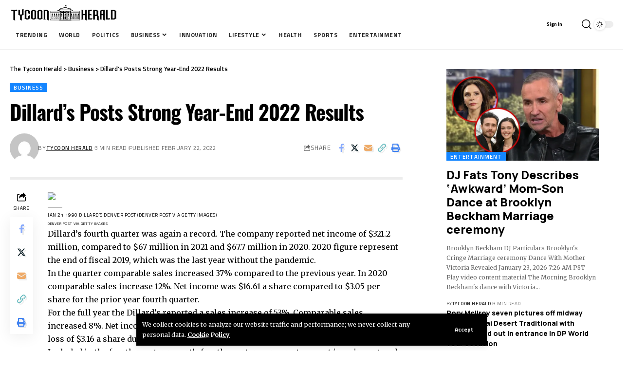

--- FILE ---
content_type: text/html; charset=UTF-8
request_url: https://tycoonherald.com/dillards-posts-strong-year-end-2022-results/
body_size: 25484
content:
<!DOCTYPE html>
<html lang="en-US" prefix="og: https://ogp.me/ns#">
<head>
    <meta charset="UTF-8" />
    <meta http-equiv="X-UA-Compatible" content="IE=edge" />
	<meta name="viewport" content="width=device-width, initial-scale=1.0" />
    <link rel="profile" href="https://gmpg.org/xfn/11" />
	
<!-- Search Engine Optimization by Rank Math - https://rankmath.com/ -->
<title>Dillard’s Posts Strong Year-End 2022 Results &bull; The Tycoon Herald</title>
<meta name="robots" content="follow, index, max-snippet:-1, max-video-preview:-1, max-image-preview:large"/>
<link rel="preconnect" href="https://fonts.gstatic.com" crossorigin><link rel="preload" as="style" onload="this.onload=null;this.rel='stylesheet'" id="rb-preload-gfonts" href="https://fonts.googleapis.com/css?family=Merriweather%3A300%2C400%2C700%2C900%2C300italic%2C400italic%2C700italic%2C900italic%7CManrope%3A800%2C700%7CTitillium+Web%3A600%2C400%2C700%7COswald%3A700&amp;display=swap" crossorigin><noscript><link rel="stylesheet" href="https://fonts.googleapis.com/css?family=Merriweather%3A300%2C400%2C700%2C900%2C300italic%2C400italic%2C700italic%2C900italic%7CManrope%3A800%2C700%7CTitillium+Web%3A600%2C400%2C700%7COswald%3A700&amp;display=swap"></noscript><link rel="canonical" href="https://tycoonherald.com/dillards-posts-strong-year-end-2022-results/" />
<meta property="og:locale" content="en_US" />
<meta property="og:type" content="article" />
<meta property="og:title" content="Dillard’s Posts Strong Year-End 2022 Results &bull; The Tycoon Herald" />
<meta property="og:description" content="JAN 21 1990 Dillard&#8217;s Denver Post (Denver Post via Getty Images) Denver Post via Getty Images Dillard’s fourth quarter was again a record. The company reported net income of $321.2 million, compared to $67 million in 2021 and $67.7 million in 2020. 2020 figure represent the end of fiscal 2019, which was the last year [&hellip;]" />
<meta property="og:url" content="https://tycoonherald.com/dillards-posts-strong-year-end-2022-results/" />
<meta property="og:site_name" content="Tycoon Herald" />
<meta property="article:tag" content="Real Estate" />
<meta property="article:tag" content="The Forbes Journal" />
<meta property="article:section" content="Business" />
<meta property="article:published_time" content="2022-02-22T19:52:18+00:00" />
<meta name="twitter:card" content="summary_large_image" />
<meta name="twitter:title" content="Dillard’s Posts Strong Year-End 2022 Results &bull; The Tycoon Herald" />
<meta name="twitter:description" content="JAN 21 1990 Dillard&#8217;s Denver Post (Denver Post via Getty Images) Denver Post via Getty Images Dillard’s fourth quarter was again a record. The company reported net income of $321.2 million, compared to $67 million in 2021 and $67.7 million in 2020. 2020 figure represent the end of fiscal 2019, which was the last year [&hellip;]" />
<meta name="twitter:label1" content="Written by" />
<meta name="twitter:data1" content="Tycoon Herald" />
<meta name="twitter:label2" content="Time to read" />
<meta name="twitter:data2" content="1 minute" />
<script type="application/ld+json" class="rank-math-schema">{"@context":"https://schema.org","@graph":[{"@type":["NewsMediaOrganization","Organization"],"@id":"https://tycoonherald.com/#organization","name":"Tycoon Herald","url":"https://tycoonherald.com","logo":{"@type":"ImageObject","@id":"https://tycoonherald.com/#logo","url":"https://tycoonherald.com/wp-content/uploads/2021/10/Tycoon-Herald-png.png","contentUrl":"https://tycoonherald.com/wp-content/uploads/2021/10/Tycoon-Herald-png.png","caption":"Tycoon Herald","inLanguage":"en-US","width":"2405","height":"470"}},{"@type":"WebSite","@id":"https://tycoonherald.com/#website","url":"https://tycoonherald.com","name":"Tycoon Herald","alternateName":"TH","publisher":{"@id":"https://tycoonherald.com/#organization"},"inLanguage":"en-US"},{"@type":"ImageObject","@id":"https://imageio.forbes.com/specials-images/imageserve/62153ead6be36741ecc0952c/0x0.jpg?format=jpg&amp;crop=3148,2103,x0,y0,safe&amp;fit=crop","url":"https://imageio.forbes.com/specials-images/imageserve/62153ead6be36741ecc0952c/0x0.jpg?format=jpg&amp;crop=3148,2103,x0,y0,safe&amp;fit=crop","width":"200","height":"200","inLanguage":"en-US"},{"@type":"BreadcrumbList","@id":"https://tycoonherald.com/dillards-posts-strong-year-end-2022-results/#breadcrumb","itemListElement":[{"@type":"ListItem","position":"1","item":{"@id":"https://tycoonherald.com","name":"Home"}},{"@type":"ListItem","position":"2","item":{"@id":"https://tycoonherald.com/dillards-posts-strong-year-end-2022-results/","name":"Dillard\u2019s Posts Strong Year-End 2022 Results"}}]},{"@type":"WebPage","@id":"https://tycoonherald.com/dillards-posts-strong-year-end-2022-results/#webpage","url":"https://tycoonherald.com/dillards-posts-strong-year-end-2022-results/","name":"Dillard\u2019s Posts Strong Year-End 2022 Results &bull; The Tycoon Herald","datePublished":"2022-02-22T19:52:18+00:00","dateModified":"2022-02-22T19:52:18+00:00","isPartOf":{"@id":"https://tycoonherald.com/#website"},"primaryImageOfPage":{"@id":"https://imageio.forbes.com/specials-images/imageserve/62153ead6be36741ecc0952c/0x0.jpg?format=jpg&amp;crop=3148,2103,x0,y0,safe&amp;fit=crop"},"inLanguage":"en-US","breadcrumb":{"@id":"https://tycoonherald.com/dillards-posts-strong-year-end-2022-results/#breadcrumb"}},{"@type":"Person","@id":"https://tycoonherald.com/author/timeparis/","name":"Tycoon Herald","url":"https://tycoonherald.com/author/timeparis/","image":{"@type":"ImageObject","@id":"https://secure.gravatar.com/avatar/cdbacac1b853f145c0f9bcd1a241768d3f5bf7d99451ae5c2c7e66e7833d1959?s=96&amp;d=mm&amp;r=g","url":"https://secure.gravatar.com/avatar/cdbacac1b853f145c0f9bcd1a241768d3f5bf7d99451ae5c2c7e66e7833d1959?s=96&amp;d=mm&amp;r=g","caption":"Tycoon Herald","inLanguage":"en-US"},"sameAs":["https://tycoonherald.com"],"worksFor":{"@id":"https://tycoonherald.com/#organization"}},{"@type":"NewsArticle","headline":"Dillard\u2019s Posts Strong Year-End 2022 Results &bull; The Tycoon Herald","datePublished":"2022-02-22T19:52:18+00:00","dateModified":"2022-02-22T19:52:18+00:00","author":{"@id":"https://tycoonherald.com/author/timeparis/","name":"Tycoon Herald"},"publisher":{"@id":"https://tycoonherald.com/#organization"},"description":"JAN 21 1990 Dillard's Denver Post (Denver Post via Getty Images)","name":"Dillard\u2019s Posts Strong Year-End 2022 Results &bull; The Tycoon Herald","@id":"https://tycoonherald.com/dillards-posts-strong-year-end-2022-results/#richSnippet","isPartOf":{"@id":"https://tycoonherald.com/dillards-posts-strong-year-end-2022-results/#webpage"},"image":{"@id":"https://imageio.forbes.com/specials-images/imageserve/62153ead6be36741ecc0952c/0x0.jpg?format=jpg&amp;crop=3148,2103,x0,y0,safe&amp;fit=crop"},"inLanguage":"en-US","mainEntityOfPage":{"@id":"https://tycoonherald.com/dillards-posts-strong-year-end-2022-results/#webpage"}}]}</script>
<!-- /Rank Math WordPress SEO plugin -->

<link rel="alternate" type="application/rss+xml" title="The Tycoon Herald &raquo; Feed" href="https://tycoonherald.com/feed/" />
<link rel="alternate" title="oEmbed (JSON)" type="application/json+oembed" href="https://tycoonherald.com/wp-json/oembed/1.0/embed?url=https%3A%2F%2Ftycoonherald.com%2Fdillards-posts-strong-year-end-2022-results%2F" />
<link rel="alternate" title="oEmbed (XML)" type="text/xml+oembed" href="https://tycoonherald.com/wp-json/oembed/1.0/embed?url=https%3A%2F%2Ftycoonherald.com%2Fdillards-posts-strong-year-end-2022-results%2F&#038;format=xml" />
<script type="application/ld+json">{
    "@context": "https://schema.org",
    "@type": "Organization",
    "legalName": "The Tycoon Herald",
    "url": "https://tycoonherald.com/"
}</script>
<style id='wp-img-auto-sizes-contain-inline-css'>
img:is([sizes=auto i],[sizes^="auto," i]){contain-intrinsic-size:3000px 1500px}
/*# sourceURL=wp-img-auto-sizes-contain-inline-css */
</style>
<style id='wp-emoji-styles-inline-css'>

	img.wp-smiley, img.emoji {
		display: inline !important;
		border: none !important;
		box-shadow: none !important;
		height: 1em !important;
		width: 1em !important;
		margin: 0 0.07em !important;
		vertical-align: -0.1em !important;
		background: none !important;
		padding: 0 !important;
	}
/*# sourceURL=wp-emoji-styles-inline-css */
</style>
<link rel='stylesheet' id='wp-block-library-css' href='https://tycoonherald.com/wp-includes/css/dist/block-library/style.min.css?ver=6.9' media='all' />
<style id='classic-theme-styles-inline-css'>
/*! This file is auto-generated */
.wp-block-button__link{color:#fff;background-color:#32373c;border-radius:9999px;box-shadow:none;text-decoration:none;padding:calc(.667em + 2px) calc(1.333em + 2px);font-size:1.125em}.wp-block-file__button{background:#32373c;color:#fff;text-decoration:none}
/*# sourceURL=/wp-includes/css/classic-themes.min.css */
</style>
<style id='global-styles-inline-css'>
:root{--wp--preset--aspect-ratio--square: 1;--wp--preset--aspect-ratio--4-3: 4/3;--wp--preset--aspect-ratio--3-4: 3/4;--wp--preset--aspect-ratio--3-2: 3/2;--wp--preset--aspect-ratio--2-3: 2/3;--wp--preset--aspect-ratio--16-9: 16/9;--wp--preset--aspect-ratio--9-16: 9/16;--wp--preset--color--black: #000000;--wp--preset--color--cyan-bluish-gray: #abb8c3;--wp--preset--color--white: #ffffff;--wp--preset--color--pale-pink: #f78da7;--wp--preset--color--vivid-red: #cf2e2e;--wp--preset--color--luminous-vivid-orange: #ff6900;--wp--preset--color--luminous-vivid-amber: #fcb900;--wp--preset--color--light-green-cyan: #7bdcb5;--wp--preset--color--vivid-green-cyan: #00d084;--wp--preset--color--pale-cyan-blue: #8ed1fc;--wp--preset--color--vivid-cyan-blue: #0693e3;--wp--preset--color--vivid-purple: #9b51e0;--wp--preset--gradient--vivid-cyan-blue-to-vivid-purple: linear-gradient(135deg,rgb(6,147,227) 0%,rgb(155,81,224) 100%);--wp--preset--gradient--light-green-cyan-to-vivid-green-cyan: linear-gradient(135deg,rgb(122,220,180) 0%,rgb(0,208,130) 100%);--wp--preset--gradient--luminous-vivid-amber-to-luminous-vivid-orange: linear-gradient(135deg,rgb(252,185,0) 0%,rgb(255,105,0) 100%);--wp--preset--gradient--luminous-vivid-orange-to-vivid-red: linear-gradient(135deg,rgb(255,105,0) 0%,rgb(207,46,46) 100%);--wp--preset--gradient--very-light-gray-to-cyan-bluish-gray: linear-gradient(135deg,rgb(238,238,238) 0%,rgb(169,184,195) 100%);--wp--preset--gradient--cool-to-warm-spectrum: linear-gradient(135deg,rgb(74,234,220) 0%,rgb(151,120,209) 20%,rgb(207,42,186) 40%,rgb(238,44,130) 60%,rgb(251,105,98) 80%,rgb(254,248,76) 100%);--wp--preset--gradient--blush-light-purple: linear-gradient(135deg,rgb(255,206,236) 0%,rgb(152,150,240) 100%);--wp--preset--gradient--blush-bordeaux: linear-gradient(135deg,rgb(254,205,165) 0%,rgb(254,45,45) 50%,rgb(107,0,62) 100%);--wp--preset--gradient--luminous-dusk: linear-gradient(135deg,rgb(255,203,112) 0%,rgb(199,81,192) 50%,rgb(65,88,208) 100%);--wp--preset--gradient--pale-ocean: linear-gradient(135deg,rgb(255,245,203) 0%,rgb(182,227,212) 50%,rgb(51,167,181) 100%);--wp--preset--gradient--electric-grass: linear-gradient(135deg,rgb(202,248,128) 0%,rgb(113,206,126) 100%);--wp--preset--gradient--midnight: linear-gradient(135deg,rgb(2,3,129) 0%,rgb(40,116,252) 100%);--wp--preset--font-size--small: 13px;--wp--preset--font-size--medium: 20px;--wp--preset--font-size--large: 36px;--wp--preset--font-size--x-large: 42px;--wp--preset--spacing--20: 0.44rem;--wp--preset--spacing--30: 0.67rem;--wp--preset--spacing--40: 1rem;--wp--preset--spacing--50: 1.5rem;--wp--preset--spacing--60: 2.25rem;--wp--preset--spacing--70: 3.38rem;--wp--preset--spacing--80: 5.06rem;--wp--preset--shadow--natural: 6px 6px 9px rgba(0, 0, 0, 0.2);--wp--preset--shadow--deep: 12px 12px 50px rgba(0, 0, 0, 0.4);--wp--preset--shadow--sharp: 6px 6px 0px rgba(0, 0, 0, 0.2);--wp--preset--shadow--outlined: 6px 6px 0px -3px rgb(255, 255, 255), 6px 6px rgb(0, 0, 0);--wp--preset--shadow--crisp: 6px 6px 0px rgb(0, 0, 0);}:where(.is-layout-flex){gap: 0.5em;}:where(.is-layout-grid){gap: 0.5em;}body .is-layout-flex{display: flex;}.is-layout-flex{flex-wrap: wrap;align-items: center;}.is-layout-flex > :is(*, div){margin: 0;}body .is-layout-grid{display: grid;}.is-layout-grid > :is(*, div){margin: 0;}:where(.wp-block-columns.is-layout-flex){gap: 2em;}:where(.wp-block-columns.is-layout-grid){gap: 2em;}:where(.wp-block-post-template.is-layout-flex){gap: 1.25em;}:where(.wp-block-post-template.is-layout-grid){gap: 1.25em;}.has-black-color{color: var(--wp--preset--color--black) !important;}.has-cyan-bluish-gray-color{color: var(--wp--preset--color--cyan-bluish-gray) !important;}.has-white-color{color: var(--wp--preset--color--white) !important;}.has-pale-pink-color{color: var(--wp--preset--color--pale-pink) !important;}.has-vivid-red-color{color: var(--wp--preset--color--vivid-red) !important;}.has-luminous-vivid-orange-color{color: var(--wp--preset--color--luminous-vivid-orange) !important;}.has-luminous-vivid-amber-color{color: var(--wp--preset--color--luminous-vivid-amber) !important;}.has-light-green-cyan-color{color: var(--wp--preset--color--light-green-cyan) !important;}.has-vivid-green-cyan-color{color: var(--wp--preset--color--vivid-green-cyan) !important;}.has-pale-cyan-blue-color{color: var(--wp--preset--color--pale-cyan-blue) !important;}.has-vivid-cyan-blue-color{color: var(--wp--preset--color--vivid-cyan-blue) !important;}.has-vivid-purple-color{color: var(--wp--preset--color--vivid-purple) !important;}.has-black-background-color{background-color: var(--wp--preset--color--black) !important;}.has-cyan-bluish-gray-background-color{background-color: var(--wp--preset--color--cyan-bluish-gray) !important;}.has-white-background-color{background-color: var(--wp--preset--color--white) !important;}.has-pale-pink-background-color{background-color: var(--wp--preset--color--pale-pink) !important;}.has-vivid-red-background-color{background-color: var(--wp--preset--color--vivid-red) !important;}.has-luminous-vivid-orange-background-color{background-color: var(--wp--preset--color--luminous-vivid-orange) !important;}.has-luminous-vivid-amber-background-color{background-color: var(--wp--preset--color--luminous-vivid-amber) !important;}.has-light-green-cyan-background-color{background-color: var(--wp--preset--color--light-green-cyan) !important;}.has-vivid-green-cyan-background-color{background-color: var(--wp--preset--color--vivid-green-cyan) !important;}.has-pale-cyan-blue-background-color{background-color: var(--wp--preset--color--pale-cyan-blue) !important;}.has-vivid-cyan-blue-background-color{background-color: var(--wp--preset--color--vivid-cyan-blue) !important;}.has-vivid-purple-background-color{background-color: var(--wp--preset--color--vivid-purple) !important;}.has-black-border-color{border-color: var(--wp--preset--color--black) !important;}.has-cyan-bluish-gray-border-color{border-color: var(--wp--preset--color--cyan-bluish-gray) !important;}.has-white-border-color{border-color: var(--wp--preset--color--white) !important;}.has-pale-pink-border-color{border-color: var(--wp--preset--color--pale-pink) !important;}.has-vivid-red-border-color{border-color: var(--wp--preset--color--vivid-red) !important;}.has-luminous-vivid-orange-border-color{border-color: var(--wp--preset--color--luminous-vivid-orange) !important;}.has-luminous-vivid-amber-border-color{border-color: var(--wp--preset--color--luminous-vivid-amber) !important;}.has-light-green-cyan-border-color{border-color: var(--wp--preset--color--light-green-cyan) !important;}.has-vivid-green-cyan-border-color{border-color: var(--wp--preset--color--vivid-green-cyan) !important;}.has-pale-cyan-blue-border-color{border-color: var(--wp--preset--color--pale-cyan-blue) !important;}.has-vivid-cyan-blue-border-color{border-color: var(--wp--preset--color--vivid-cyan-blue) !important;}.has-vivid-purple-border-color{border-color: var(--wp--preset--color--vivid-purple) !important;}.has-vivid-cyan-blue-to-vivid-purple-gradient-background{background: var(--wp--preset--gradient--vivid-cyan-blue-to-vivid-purple) !important;}.has-light-green-cyan-to-vivid-green-cyan-gradient-background{background: var(--wp--preset--gradient--light-green-cyan-to-vivid-green-cyan) !important;}.has-luminous-vivid-amber-to-luminous-vivid-orange-gradient-background{background: var(--wp--preset--gradient--luminous-vivid-amber-to-luminous-vivid-orange) !important;}.has-luminous-vivid-orange-to-vivid-red-gradient-background{background: var(--wp--preset--gradient--luminous-vivid-orange-to-vivid-red) !important;}.has-very-light-gray-to-cyan-bluish-gray-gradient-background{background: var(--wp--preset--gradient--very-light-gray-to-cyan-bluish-gray) !important;}.has-cool-to-warm-spectrum-gradient-background{background: var(--wp--preset--gradient--cool-to-warm-spectrum) !important;}.has-blush-light-purple-gradient-background{background: var(--wp--preset--gradient--blush-light-purple) !important;}.has-blush-bordeaux-gradient-background{background: var(--wp--preset--gradient--blush-bordeaux) !important;}.has-luminous-dusk-gradient-background{background: var(--wp--preset--gradient--luminous-dusk) !important;}.has-pale-ocean-gradient-background{background: var(--wp--preset--gradient--pale-ocean) !important;}.has-electric-grass-gradient-background{background: var(--wp--preset--gradient--electric-grass) !important;}.has-midnight-gradient-background{background: var(--wp--preset--gradient--midnight) !important;}.has-small-font-size{font-size: var(--wp--preset--font-size--small) !important;}.has-medium-font-size{font-size: var(--wp--preset--font-size--medium) !important;}.has-large-font-size{font-size: var(--wp--preset--font-size--large) !important;}.has-x-large-font-size{font-size: var(--wp--preset--font-size--x-large) !important;}
:where(.wp-block-post-template.is-layout-flex){gap: 1.25em;}:where(.wp-block-post-template.is-layout-grid){gap: 1.25em;}
:where(.wp-block-term-template.is-layout-flex){gap: 1.25em;}:where(.wp-block-term-template.is-layout-grid){gap: 1.25em;}
:where(.wp-block-columns.is-layout-flex){gap: 2em;}:where(.wp-block-columns.is-layout-grid){gap: 2em;}
:root :where(.wp-block-pullquote){font-size: 1.5em;line-height: 1.6;}
/*# sourceURL=global-styles-inline-css */
</style>
<link rel='stylesheet' id='foxiz-elements-css' href='https://tycoonherald.com/wp-content/plugins/foxiz-core/lib/foxiz-elements/public/style.css?ver=2.0' media='all' />
<link rel='stylesheet' id='wp_automatic_gallery_style-css' href='https://tycoonherald.com/wp-content/plugins/wp-automatic/css/wp-automatic.css?ver=1.0.0' media='all' />
<link rel='stylesheet' id='elementor-frontend-css' href='https://tycoonherald.com/wp-content/plugins/elementor/assets/css/frontend.min.css?ver=3.34.2' media='all' />
<link rel='stylesheet' id='elementor-post-33065-css' href='https://tycoonherald.com/wp-content/uploads/elementor/css/post-33065.css?ver=1768928087' media='all' />
<link rel='stylesheet' id='elementor-post-2085-css' href='https://tycoonherald.com/wp-content/uploads/elementor/css/post-2085.css?ver=1768928087' media='all' />
<link rel='stylesheet' id='elementor-post-2238-css' href='https://tycoonherald.com/wp-content/uploads/elementor/css/post-2238.css?ver=1768928087' media='all' />
<link rel='stylesheet' id='elementor-post-1752-css' href='https://tycoonherald.com/wp-content/uploads/elementor/css/post-1752.css?ver=1768928087' media='all' />
<link rel='stylesheet' id='elementor-post-2512-css' href='https://tycoonherald.com/wp-content/uploads/elementor/css/post-2512.css?ver=1768928087' media='all' />

<link rel='stylesheet' id='foxiz-main-css' href='https://tycoonherald.com/wp-content/themes/foxiz/assets/css/main.css?ver=2.3.6' media='all' />
<link rel='stylesheet' id='foxiz-print-css' href='https://tycoonherald.com/wp-content/themes/foxiz/assets/css/print.css?ver=2.3.6' media='all' />
<link rel='stylesheet' id='foxiz-style-css' href='https://tycoonherald.com/wp-content/themes/foxiz/style.css?ver=2.3.6' media='all' />
<style id='foxiz-style-inline-css'>
:root {--body-family:Merriweather;--body-fweight:400;--body-fcolor:#000000;--body-fsize:16px;--h1-family:Manrope;--h1-fweight:800;--h1-fsize:32px;--h2-family:Manrope;--h2-fweight:800;--h2-fsize:24px;--h2-fspace:-0.02083em;--h3-family:Manrope;--h3-fweight:800;--h3-fsize:19px;--h3-fspace:-0.02105em;--h4-family:Manrope;--h4-fweight:800;--h4-fsize:15px;--h5-family:Manrope;--h5-fweight:800;--h5-fsize:14px;--h6-family:Manrope;--h6-fweight:700;--h6-fsize:13px;--cat-family:Titillium Web;--cat-fweight:600;--cat-transform:uppercase;--cat-fspace:1px;--meta-family:Titillium Web;--meta-fweight:400;--meta-transform:uppercase;--meta-fsize:10px;--meta-fspace:0.05000em;--meta-b-family:Titillium Web;--meta-b-fweight:600;--meta-b-transform:uppercase;--meta-b-fspace:.5px;--input-family:Merriweather;--input-fweight:400;--btn-family:Titillium Web;--btn-fweight:700;--menu-family:Titillium Web;--menu-fweight:700;--menu-transform:uppercase;--menu-fsize:12px;--menu-fspace:0.04167em;--submenu-family:Titillium Web;--submenu-fweight:400;--submenu-transform:none;--submenu-fsize:13px;--dwidgets-family:Titillium Web;--dwidgets-fweight:600;--dwidgets-transform:uppercase;--dwidgets-fspace:1px;--headline-family:Oswald;--headline-fweight:700;--headline-transform:none;--headline-fsize:42px;--headline-fspace:-0.02381em;--tagline-family:Merriweather;--tagline-fweight:700;--tagline-fsize:18px;--heading-family:Titillium Web;--heading-fweight:600;--heading-fspace:-.5px;--subheading-family:Merriweather;--subheading-fweight:400;--quote-family:Oswald;--quote-fweight:700;--quote-fspace:-.5px;--bcrumb-family:Titillium Web;--bcrumb-fweight:600;--excerpt-fsize : 12px;--headline-s-fsize : 42px;--tagline-s-fsize : 18px;}@media (max-width: 1024px) {body {--body-fsize : 16px;--h1-fsize : 27px;--h2-fsize : 22px;--h3-fsize : 18px;--h4-fsize : 14px;--h5-fsize : 13px;--h6-fsize : 13px;--meta-fsize : 10px;--excerpt-fsize : 11px;--headline-fsize : 32px;--headline-s-fsize : 32px;--tagline-fsize : 15px;--tagline-s-fsize : 15px;}}@media (max-width: 767px) {body {--body-fsize : 15px;--h1-fsize : 24px;--h2-fsize : 21px;--h3-fsize : 17px;--h4-fsize : 14px;--h5-fsize : 13px;--h6-fsize : 13px;--meta-fsize : 10px;--excerpt-fsize : 11px;--headline-fsize : 27px;--headline-s-fsize : 27px;--tagline-fsize : 12px;--tagline-s-fsize : 12px;}}:root {--g-color :#1485ff;--g-color-90 :#1485ffe6;--dark-accent :#000000;--dark-accent-90 :#000000e6;--dark-accent-0 :#00000000;}[data-theme="dark"], .light-scheme {--solid-white :#030e14;--dark-accent :#01131d;--dark-accent-90 :#01131de6;--dark-accent-0 :#01131d00;}.is-hd-1, .is-hd-2, .is-hd-3 {--subnav-bg: #000000;--subnav-bg-from: #000000;--subnav-bg-to: #000000;--subnav-color :#ffffff;--subnav-color-10 :#ffffff1a;--subnav-color-h :#dddddd;}[data-theme="dark"].is-hd-1, [data-theme="dark"].is-hd-2,[data-theme="dark"].is-hd-3 {--subnav-bg: #000000;--subnav-bg-from: #000000;--subnav-bg-to: #000000;--subnav-color :#ffffff;--subnav-color-10 :#ffffff1a;--subnav-color-h :#dddddd;}[data-theme="dark"].is-hd-4 {--nav-bg: #191c20;--nav-bg-from: #191c20;--nav-bg-to: #191c20;}[data-theme="dark"].is-hd-5, [data-theme="dark"].is-hd-5:not(.sticky-on) {--nav-bg: #191c20;--nav-bg-from: #191c20;--nav-bg-to: #191c20;}:root {--privacy-bg-color :#000000;--privacy-color :#ffffff;--round-3 :0px;--round-5 :0px;--round-7 :0px;--hyperlink-line-color :var(--g-color);--heading-sub-color :#000000;--s-content-width : 760px;--max-width-wo-sb : 840px;--s10-feat-ratio :45%;--s11-feat-ratio :45%;}[data-theme="dark"], .light-scheme {--heading-sub-color :#ffffff;}.p-readmore { font-family:Titillium Web;font-weight:700;text-transform:uppercase;letter-spacing:1px;}.mobile-menu > li > a  { font-family:Titillium Web;font-weight:600;}.mobile-menu .sub-menu a, .logged-mobile-menu a { font-family:Titillium Web;font-weight:700;letter-spacing:.5px;}.mobile-qview a { font-family:Titillium Web;font-weight:700;}.search-header:before { background-repeat : no-repeat;background-size : cover;background-image : url(https://foxiz.themeruby.com/network/wp-content/uploads/2022/07/bg-search2.png);background-attachment : scroll;background-position : center center;}[data-theme="dark"] .search-header:before { background-repeat : no-repeat;background-size : cover;background-image : url(https://foxiz.themeruby.com/network/wp-content/uploads/2021/09/search-bgd.jpg);background-attachment : scroll;background-position : center center;}.footer-has-bg { background-color : #0000000a;}#amp-mobile-version-switcher { display: none; }
/*# sourceURL=foxiz-style-inline-css */
</style>
<link rel='stylesheet' id='elementor-gf-local-roboto-css' href='https://tycoonherald.com/wp-content/uploads/elementor/google-fonts/css/roboto.css?ver=1742230165' media='all' />
<link rel='stylesheet' id='elementor-gf-local-robotoslab-css' href='https://tycoonherald.com/wp-content/uploads/elementor/google-fonts/css/robotoslab.css?ver=1742230172' media='all' />
<link rel='stylesheet' id='elementor-gf-local-oswald-css' href='https://tycoonherald.com/wp-content/uploads/elementor/google-fonts/css/oswald.css?ver=1742230174' media='all' />
<script src="https://tycoonherald.com/wp-includes/js/jquery/jquery.min.js?ver=3.7.1" id="jquery-core-js"></script>
<script src="https://tycoonherald.com/wp-includes/js/jquery/jquery-migrate.min.js?ver=3.4.1" id="jquery-migrate-js"></script>
<script src="https://tycoonherald.com/wp-content/plugins/wp-automatic/js/main-front.js?ver=6.9" id="wp_automatic_gallery-js"></script>
<script src="https://tycoonherald.com/wp-content/themes/foxiz/assets/js/highlight-share.js?ver=1" id="highlight-share-js"></script>
<link rel="preload" href="https://tycoonherald.com/wp-content/themes/foxiz/assets/fonts/icons.woff2?2.3" as="font" type="font/woff2" crossorigin="anonymous"> <link rel="https://api.w.org/" href="https://tycoonherald.com/wp-json/" /><link rel="alternate" title="JSON" type="application/json" href="https://tycoonherald.com/wp-json/wp/v2/posts/31430" /><link rel="EditURI" type="application/rsd+xml" title="RSD" href="https://tycoonherald.com/xmlrpc.php?rsd" />
<meta name="generator" content="WordPress 6.9" />
<link rel='shortlink' href='https://tycoonherald.com/?p=31430' />
<link rel='dns-prefetch' href='https://i0.wp.com/'><link rel='preconnect' href='https://i0.wp.com/' crossorigin><link rel='dns-prefetch' href='https://i1.wp.com/'><link rel='preconnect' href='https://i1.wp.com/' crossorigin><link rel='dns-prefetch' href='https://i2.wp.com/'><link rel='preconnect' href='https://i2.wp.com/' crossorigin><link rel='dns-prefetch' href='https://i3.wp.com/'><link rel='preconnect' href='https://i3.wp.com/' crossorigin><meta name="generator" content="Elementor 3.34.2; features: e_font_icon_svg, additional_custom_breakpoints; settings: css_print_method-external, google_font-enabled, font_display-swap">
<script type="application/ld+json">{
    "@context": "https://schema.org",
    "@type": "WebSite",
    "@id": "https://tycoonherald.com/#website",
    "url": "https://tycoonherald.com/",
    "name": "The Tycoon Herald",
    "potentialAction": {
        "@type": "SearchAction",
        "target": "https://tycoonherald.com/?s={search_term_string}",
        "query-input": "required name=search_term_string"
    }
}</script>
			<style>
				.e-con.e-parent:nth-of-type(n+4):not(.e-lazyloaded):not(.e-no-lazyload),
				.e-con.e-parent:nth-of-type(n+4):not(.e-lazyloaded):not(.e-no-lazyload) * {
					background-image: none !important;
				}
				@media screen and (max-height: 1024px) {
					.e-con.e-parent:nth-of-type(n+3):not(.e-lazyloaded):not(.e-no-lazyload),
					.e-con.e-parent:nth-of-type(n+3):not(.e-lazyloaded):not(.e-no-lazyload) * {
						background-image: none !important;
					}
				}
				@media screen and (max-height: 640px) {
					.e-con.e-parent:nth-of-type(n+2):not(.e-lazyloaded):not(.e-no-lazyload),
					.e-con.e-parent:nth-of-type(n+2):not(.e-lazyloaded):not(.e-no-lazyload) * {
						background-image: none !important;
					}
				}
			</style>
			<script type="application/ld+json">{"@context":"http://schema.org","@type":"BreadcrumbList","itemListElement":[{"@type":"ListItem","position":3,"item":{"@id":"https://tycoonherald.com/dillards-posts-strong-year-end-2022-results/","name":"Dillard’s Posts Strong Year-End 2022 Results"}},{"@type":"ListItem","position":2,"item":{"@id":"https://tycoonherald.com/category/business/","name":"Business"}},{"@type":"ListItem","position":1,"item":{"@id":"https://tycoonherald.com","name":"The Tycoon Herald"}}]}</script>
<link rel="icon" href="https://tycoonherald.com/wp-content/uploads/2021/10/cropped-tycoon-herald-site-icon-32x32.jpg" sizes="32x32" />
<link rel="icon" href="https://tycoonherald.com/wp-content/uploads/2021/10/cropped-tycoon-herald-site-icon-192x192.jpg" sizes="192x192" />
<link rel="apple-touch-icon" href="https://tycoonherald.com/wp-content/uploads/2021/10/cropped-tycoon-herald-site-icon-180x180.jpg" />
<meta name="msapplication-TileImage" content="https://tycoonherald.com/wp-content/uploads/2021/10/cropped-tycoon-herald-site-icon-270x270.jpg" />
<link rel="preload" as="image" href="https://i3.wp.com/imagez.tmz.com/image/03/16by9/2026/01/23/033566c41d7d45cd9f35f0b5a7d43761_md.jpg?w=860&#038;resize=860,0&#038;ssl=1"></head>

<body class="wp-singular post-template-default single single-post postid-31430 single-format-standard wp-custom-logo wp-embed-responsive wp-theme-foxiz personalized-all elementor-default elementor-kit-33065 menu-ani-1 hover-ani-6 btn-ani-1 is-rm-1 lmeta-dot loader-1 is-hd-rb_template is-standard-10 is-mstick yes-tstick is-backtop " data-theme="default">
<div class="site-outer">
			<div id="site-header" class="header-wrap rb-section header-template">
			<aside id="rb-privacy" class="privacy-bar privacy-bottom privacy-wide"><div class="privacy-inner"><div class="privacy-content">We collect cookies to analyze our website traffic and performance; we never collect any personal data. <a href="https://tycoonherald.com/cookie-settings/">Cookie Policy</a></div><div class="privacy-dismiss"><a id="privacy-trigger" href="#" class="privacy-dismiss-btn is-btn"><span>Accept</span></a></div></div></aside>		<div class="reading-indicator"><span id="reading-progress"></span></div>
					<div class="navbar-outer navbar-template-outer">
				<div id="header-template-holder"><div class="header-template-inner">		<div data-elementor-type="wp-post" data-elementor-id="2085" class="elementor elementor-2085">
						<section class="elementor-section elementor-top-section elementor-element elementor-element-f2a1973 elementor-section-full_width e-section-sticky is-smart-sticky elementor-section-height-default elementor-section-height-default" data-id="f2a1973" data-element_type="section" data-settings="{&quot;header_sticky&quot;:&quot;section-sticky&quot;}">
						<div class="elementor-container elementor-column-gap-custom">
					<div class="elementor-column elementor-col-66 elementor-top-column elementor-element elementor-element-b086023" data-id="b086023" data-element_type="column">
			<div class="elementor-widget-wrap elementor-element-populated">
						<div class="elementor-element elementor-element-95c8927 elementor-widget__width-auto elementor-widget elementor-widget-foxiz-logo" data-id="95c8927" data-element_type="widget" data-widget_type="foxiz-logo.default">
				<div class="elementor-widget-container">
							<div class="the-logo">
			<a href="https://tycoonherald.com/">
									<img fetchpriority="high" loading="eager" decoding="async" data-mode="default" width="2405" height="470" src="https://tycoonherald.com/wp-content/uploads/2021/10/Tycoon-Herald-png-e1720353647185.png" alt="The Tycoon Herald"/>
					<img loading="eager" decoding="async" data-mode="dark" width="2405" height="470" src="https://tycoonherald.com/wp-content/uploads/2023/07/Tycoon-Herald-An-Enspirers-Publication-e1720353706126.png" alt=""/>
							</a>
					</div>
						</div>
				</div>
				<div class="elementor-element elementor-element-b53a9ea elementor-widget__width-auto is-divider-none elementor-widget elementor-widget-foxiz-navigation" data-id="b53a9ea" data-element_type="widget" data-widget_type="foxiz-navigation.default">
				<div class="elementor-widget-container">
							<nav id="site-navigation" class="main-menu-wrap template-menu" aria-label="main menu">
			<ul id="menu-main-menu" class="main-menu rb-menu large-menu" itemscope itemtype="https://www.schema.org/SiteNavigationElement"><li id="menu-item-33726" class="menu-item menu-item-type-taxonomy menu-item-object-category menu-item-33726"><a href="https://tycoonherald.com/category/trending/"><span>Trending</span></a></li>
<li id="menu-item-33728" class="menu-item menu-item-type-taxonomy menu-item-object-category menu-item-33728"><a href="https://tycoonherald.com/category/world/"><span>World</span></a></li>
<li id="menu-item-33721" class="menu-item menu-item-type-taxonomy menu-item-object-category menu-item-33721"><a href="https://tycoonherald.com/category/politics/"><span>Politics</span></a></li>
<li id="menu-item-33729" class="menu-item menu-item-type-custom menu-item-object-custom menu-item-has-children menu-item-33729"><a href="#"><span>Business</span></a>
<ul class="sub-menu">
	<li id="menu-item-33711" class="menu-item menu-item-type-taxonomy menu-item-object-category current-post-ancestor current-menu-parent current-post-parent menu-item-33711"><a href="https://tycoonherald.com/category/business/"><span>Business</span></a></li>
	<li id="menu-item-33713" class="menu-item menu-item-type-taxonomy menu-item-object-category menu-item-33713"><a href="https://tycoonherald.com/category/economy/"><span>Economy</span></a></li>
	<li id="menu-item-33722" class="menu-item menu-item-type-taxonomy menu-item-object-category menu-item-33722"><a href="https://tycoonherald.com/category/real-estate/"><span>Real Estate</span></a></li>
	<li id="menu-item-33720" class="menu-item menu-item-type-taxonomy menu-item-object-category menu-item-33720"><a href="https://tycoonherald.com/category/money/"><span>Money</span></a></li>
	<li id="menu-item-33712" class="menu-item menu-item-type-taxonomy menu-item-object-category menu-item-33712"><a href="https://tycoonherald.com/category/cryptonft/"><span>Crypto / NFT</span></a></li>
</ul>
</li>
<li id="menu-item-33724" class="menu-item menu-item-type-taxonomy menu-item-object-category menu-item-33724"><a href="https://tycoonherald.com/category/innovation/"><span>Innovation</span></a></li>
<li id="menu-item-33733" class="menu-item menu-item-type-custom menu-item-object-custom menu-item-has-children menu-item-33733"><a href="#"><span>Lifestyle</span></a>
<ul class="sub-menu">
	<li id="menu-item-33719" class="menu-item menu-item-type-taxonomy menu-item-object-category menu-item-33719"><a href="https://tycoonherald.com/category/lifestyle/"><span>Lifestyle</span></a></li>
	<li id="menu-item-33716" class="menu-item menu-item-type-taxonomy menu-item-object-category menu-item-33716"><a href="https://tycoonherald.com/category/food/"><span>Food</span></a></li>
	<li id="menu-item-33725" class="menu-item menu-item-type-taxonomy menu-item-object-category menu-item-33725"><a href="https://tycoonherald.com/category/travel/"><span>Travel</span></a></li>
	<li id="menu-item-33715" class="menu-item menu-item-type-taxonomy menu-item-object-category menu-item-33715"><a href="https://tycoonherald.com/category/fashion/"><span>Fashion</span></a></li>
	<li id="menu-item-33718" class="menu-item menu-item-type-taxonomy menu-item-object-category menu-item-33718"><a href="https://tycoonherald.com/category/leadership/"><span>Leadership</span></a></li>
</ul>
</li>
<li id="menu-item-33717" class="menu-item menu-item-type-taxonomy menu-item-object-category menu-item-33717"><a href="https://tycoonherald.com/category/health/"><span>Health</span></a></li>
<li id="menu-item-33723" class="menu-item menu-item-type-taxonomy menu-item-object-category menu-item-33723"><a href="https://tycoonherald.com/category/sports/"><span>Sports</span></a></li>
<li id="menu-item-33714" class="menu-item menu-item-type-taxonomy menu-item-object-category menu-item-33714"><a href="https://tycoonherald.com/category/entertainment/"><span>Entertainment</span></a></li>
</ul>		</nav>
				<div id="s-title-sticky" class="s-title-sticky">
			<div class="s-title-sticky-left">
				<span class="sticky-title-label">Reading:</span>
				<span class="h4 sticky-title">Dillard’s Posts Strong Year-End 2022 Results</span>
			</div>
					<div class="sticky-share-list">
			<div class="t-shared-header meta-text">
				<i class="rbi rbi-share" aria-hidden="true"></i>			</div>
			<div class="sticky-share-list-items effect-fadeout">			<a class="share-action share-trigger icon-facebook" aria-label="Share on Facebook" href="https://www.facebook.com/sharer.php?u=https%3A%2F%2Ftycoonherald.com%2Fdillards-posts-strong-year-end-2022-results%2F" data-title="Facebook" data-gravity=n  rel="nofollow"><i class="rbi rbi-facebook" aria-hidden="true"></i></a>
				<a class="share-action share-trigger icon-twitter" aria-label="Share on Twitter" href="https://twitter.com/intent/tweet?text=Dillard%E2%80%99s+Posts+Strong+Year-End+2022+Results&amp;url=https%3A%2F%2Ftycoonherald.com%2Fdillards-posts-strong-year-end-2022-results%2F&amp;via=" data-title="Twitter" data-gravity=n  rel="nofollow">
			<i class="rbi rbi-twitter" aria-hidden="true"></i></a>			<a class="share-action icon-email" aria-label="Email" href="/cdn-cgi/l/email-protection#[base64]" data-title="Email" data-gravity=n rel="nofollow">
				<i class="rbi rbi-email" aria-hidden="true"></i></a>
					<a class="share-action icon-copy copy-trigger" aria-label="Copy Link" href="#" data-copied="Copied!" data-link="https://tycoonherald.com/dillards-posts-strong-year-end-2022-results/" rel="nofollow" data-copy="Copy Link" data-gravity=n ><i class="rbi rbi-link-o" aria-hidden="true"></i></a>
					<a class="share-action icon-print" aria-label="Print" rel="nofollow" href="javascript:if(window.print)window.print()" data-title="Print" data-gravity=n ><i class="rbi rbi-print" aria-hidden="true"></i></a>
					<a class="share-action native-share-trigger more-icon" aria-label="More" href="#" data-link="https://tycoonherald.com/dillards-posts-strong-year-end-2022-results/" data-ptitle="Dillard’s Posts Strong Year-End 2022 Results" data-title="More"  data-gravity=n  rel="nofollow"><i class="rbi rbi-more" aria-hidden="true"></i></a>
		</div>
		</div>
				</div>
					</div>
				</div>
					</div>
		</div>
				<div class="elementor-column elementor-col-33 elementor-top-column elementor-element elementor-element-8eb96c9" data-id="8eb96c9" data-element_type="column">
			<div class="elementor-widget-wrap elementor-element-populated">
						<div class="elementor-element elementor-element-2f4bff8 elementor-widget__width-auto elementor-widget elementor-widget-foxiz-login-icon" data-id="2f4bff8" data-element_type="widget" data-widget_type="foxiz-login-icon.default">
				<div class="elementor-widget-container">
							<div class="wnav-holder widget-h-login header-dropdown-outer">
							<a href="https://tycoonherald.com/prwire/?redirect_to=https%3A%2F%2Ftycoonherald.com%2Fdillards-posts-strong-year-end-2022-results" class="login-toggle is-login is-btn header-element" aria-label="sign in"><span>Sign In</span></a>
					</div>
					</div>
				</div>
				<div class="elementor-element elementor-element-346e3f6 elementor-widget__width-initial elementor-widget elementor-widget-foxiz-search-icon" data-id="346e3f6" data-element_type="widget" data-widget_type="foxiz-search-icon.default">
				<div class="elementor-widget-container">
							<div class="wnav-holder w-header-search header-dropdown-outer">
			<a href="#" data-title="Search" class="icon-holder header-element search-btn search-trigger" aria-label="search">
				<i class="rbi rbi-search wnav-icon" aria-hidden="true"></i>							</a>
							<div class="header-dropdown">
					<div class="header-search-form is-icon-layout">
						<form method="get" action="https://tycoonherald.com/" class="rb-search-form"  data-search="post" data-limit="0" data-follow="0" data-tax="category" data-dsource="0"  data-ptype=""><div class="search-form-inner"><span class="search-icon"><i class="rbi rbi-search" aria-hidden="true"></i></span><span class="search-text"><input type="text" class="field" placeholder="Search Headlines, News..." value="" name="s"/></span><span class="rb-search-submit"><input type="submit" value="Search"/><i class="rbi rbi-cright" aria-hidden="true"></i></span></div></form>					</div>
				</div>
					</div>
						</div>
				</div>
				<div class="elementor-element elementor-element-1483296 elementor-widget__width-auto elementor-widget elementor-widget-foxiz-dark-mode-toggle" data-id="1483296" data-element_type="widget" data-widget_type="foxiz-dark-mode-toggle.default">
				<div class="elementor-widget-container">
							<div class="dark-mode-toggle-wrap">
			<div class="dark-mode-toggle">
                <span class="dark-mode-slide">
                    <i class="dark-mode-slide-btn mode-icon-dark" data-title="Switch to Light"><svg class="svg-icon svg-mode-dark" aria-hidden="true" role="img" focusable="false" xmlns="http://www.w3.org/2000/svg" viewBox="0 0 512 512"><path fill="currentColor" d="M507.681,209.011c-1.297-6.991-7.324-12.111-14.433-12.262c-7.104-0.122-13.347,4.711-14.936,11.643 c-15.26,66.497-73.643,112.94-141.978,112.94c-80.321,0-145.667-65.346-145.667-145.666c0-68.335,46.443-126.718,112.942-141.976 c6.93-1.59,11.791-7.826,11.643-14.934c-0.149-7.108-5.269-13.136-12.259-14.434C287.546,1.454,271.735,0,256,0 C187.62,0,123.333,26.629,74.98,74.981C26.628,123.333,0,187.62,0,256s26.628,132.667,74.98,181.019 C123.333,485.371,187.62,512,256,512s132.667-26.629,181.02-74.981C485.372,388.667,512,324.38,512,256 C512,240.278,510.546,224.469,507.681,209.011z" /></svg></i>
                    <i class="dark-mode-slide-btn mode-icon-default" data-title="Switch to Dark"><svg class="svg-icon svg-mode-light" aria-hidden="true" role="img" focusable="false" xmlns="http://www.w3.org/2000/svg" viewBox="0 0 232.447 232.447"><path fill="currentColor" d="M116.211,194.8c-4.143,0-7.5,3.357-7.5,7.5v22.643c0,4.143,3.357,7.5,7.5,7.5s7.5-3.357,7.5-7.5V202.3 C123.711,198.157,120.354,194.8,116.211,194.8z" /><path fill="currentColor" d="M116.211,37.645c4.143,0,7.5-3.357,7.5-7.5V7.505c0-4.143-3.357-7.5-7.5-7.5s-7.5,3.357-7.5,7.5v22.641 C108.711,34.288,112.068,37.645,116.211,37.645z" /><path fill="currentColor" d="M50.054,171.78l-16.016,16.008c-2.93,2.929-2.931,7.677-0.003,10.606c1.465,1.466,3.385,2.198,5.305,2.198 c1.919,0,3.838-0.731,5.302-2.195l16.016-16.008c2.93-2.929,2.931-7.677,0.003-10.606C57.731,168.852,52.982,168.851,50.054,171.78 z" /><path fill="currentColor" d="M177.083,62.852c1.919,0,3.838-0.731,5.302-2.195L198.4,44.649c2.93-2.929,2.931-7.677,0.003-10.606 c-2.93-2.932-7.679-2.931-10.607-0.003l-16.016,16.008c-2.93,2.929-2.931,7.677-0.003,10.607 C173.243,62.12,175.163,62.852,177.083,62.852z" /><path fill="currentColor" d="M37.645,116.224c0-4.143-3.357-7.5-7.5-7.5H7.5c-4.143,0-7.5,3.357-7.5,7.5s3.357,7.5,7.5,7.5h22.645 C34.287,123.724,37.645,120.366,37.645,116.224z" /><path fill="currentColor" d="M224.947,108.724h-22.652c-4.143,0-7.5,3.357-7.5,7.5s3.357,7.5,7.5,7.5h22.652c4.143,0,7.5-3.357,7.5-7.5 S229.09,108.724,224.947,108.724z" /><path fill="currentColor" d="M50.052,60.655c1.465,1.465,3.384,2.197,5.304,2.197c1.919,0,3.839-0.732,5.303-2.196c2.93-2.929,2.93-7.678,0.001-10.606 L44.652,34.042c-2.93-2.93-7.679-2.929-10.606-0.001c-2.93,2.929-2.93,7.678-0.001,10.606L50.052,60.655z" /><path fill="currentColor" d="M182.395,171.782c-2.93-2.929-7.679-2.93-10.606-0.001c-2.93,2.929-2.93,7.678-0.001,10.607l16.007,16.008 c1.465,1.465,3.384,2.197,5.304,2.197c1.919,0,3.839-0.732,5.303-2.196c2.93-2.929,2.93-7.678,0.001-10.607L182.395,171.782z" /><path fill="currentColor" d="M116.22,48.7c-37.232,0-67.523,30.291-67.523,67.523s30.291,67.523,67.523,67.523s67.522-30.291,67.522-67.523 S153.452,48.7,116.22,48.7z M116.22,168.747c-28.962,0-52.523-23.561-52.523-52.523S87.258,63.7,116.22,63.7 c28.961,0,52.522,23.562,52.522,52.523S145.181,168.747,116.22,168.747z" /></svg></i>
                </span>
			</div>
		</div>
						</div>
				</div>
					</div>
		</div>
					</div>
		</section>
				</div>
		</div>		<div id="header-mobile" class="header-mobile">
			<div class="header-mobile-wrap">
						<div class="mbnav edge-padding">
			<div class="navbar-left">
						<div class="mobile-toggle-wrap">
							<a href="#" class="mobile-menu-trigger" aria-label="mobile trigger">		<span class="burger-icon"><span></span><span></span><span></span></span>
	</a>
					</div>
			<div class="mobile-logo-wrap is-image-logo site-branding">
			<a href="https://tycoonherald.com/" title="The Tycoon Herald">
				<img class="logo-default" data-mode="default" height="470" width="2405" src="https://tycoonherald.com/wp-content/uploads/2021/10/Tycoon-Herald-png-e1720353647185.png" alt="The Tycoon Herald" decoding="async" loading="eager"><img class="logo-dark" data-mode="dark" height="306" width="1684" src="https://tycoonherald.com/wp-content/uploads/2023/07/Tycoon-Herald-An-Enspirers-Publication-e1720353706126.png" alt="The Tycoon Herald" decoding="async" loading="eager">			</a>
		</div>
					</div>
			<div class="navbar-right">
						<a href="#" class="mobile-menu-trigger mobile-search-icon" aria-label="search"><i class="rbi rbi-search" aria-hidden="true"></i></a>
			<div class="wnav-holder font-resizer">
			<a href="#" class="font-resizer-trigger" data-title="Font Resizer"><span class="screen-reader-text">Font Resizer</span><strong>Aa</strong></a>
		</div>
				<div class="dark-mode-toggle-wrap">
			<div class="dark-mode-toggle">
                <span class="dark-mode-slide">
                    <i class="dark-mode-slide-btn mode-icon-dark" data-title="Switch to Light"><svg class="svg-icon svg-mode-dark" aria-hidden="true" role="img" focusable="false" xmlns="http://www.w3.org/2000/svg" viewBox="0 0 512 512"><path fill="currentColor" d="M507.681,209.011c-1.297-6.991-7.324-12.111-14.433-12.262c-7.104-0.122-13.347,4.711-14.936,11.643 c-15.26,66.497-73.643,112.94-141.978,112.94c-80.321,0-145.667-65.346-145.667-145.666c0-68.335,46.443-126.718,112.942-141.976 c6.93-1.59,11.791-7.826,11.643-14.934c-0.149-7.108-5.269-13.136-12.259-14.434C287.546,1.454,271.735,0,256,0 C187.62,0,123.333,26.629,74.98,74.981C26.628,123.333,0,187.62,0,256s26.628,132.667,74.98,181.019 C123.333,485.371,187.62,512,256,512s132.667-26.629,181.02-74.981C485.372,388.667,512,324.38,512,256 C512,240.278,510.546,224.469,507.681,209.011z" /></svg></i>
                    <i class="dark-mode-slide-btn mode-icon-default" data-title="Switch to Dark"><svg class="svg-icon svg-mode-light" aria-hidden="true" role="img" focusable="false" xmlns="http://www.w3.org/2000/svg" viewBox="0 0 232.447 232.447"><path fill="currentColor" d="M116.211,194.8c-4.143,0-7.5,3.357-7.5,7.5v22.643c0,4.143,3.357,7.5,7.5,7.5s7.5-3.357,7.5-7.5V202.3 C123.711,198.157,120.354,194.8,116.211,194.8z" /><path fill="currentColor" d="M116.211,37.645c4.143,0,7.5-3.357,7.5-7.5V7.505c0-4.143-3.357-7.5-7.5-7.5s-7.5,3.357-7.5,7.5v22.641 C108.711,34.288,112.068,37.645,116.211,37.645z" /><path fill="currentColor" d="M50.054,171.78l-16.016,16.008c-2.93,2.929-2.931,7.677-0.003,10.606c1.465,1.466,3.385,2.198,5.305,2.198 c1.919,0,3.838-0.731,5.302-2.195l16.016-16.008c2.93-2.929,2.931-7.677,0.003-10.606C57.731,168.852,52.982,168.851,50.054,171.78 z" /><path fill="currentColor" d="M177.083,62.852c1.919,0,3.838-0.731,5.302-2.195L198.4,44.649c2.93-2.929,2.931-7.677,0.003-10.606 c-2.93-2.932-7.679-2.931-10.607-0.003l-16.016,16.008c-2.93,2.929-2.931,7.677-0.003,10.607 C173.243,62.12,175.163,62.852,177.083,62.852z" /><path fill="currentColor" d="M37.645,116.224c0-4.143-3.357-7.5-7.5-7.5H7.5c-4.143,0-7.5,3.357-7.5,7.5s3.357,7.5,7.5,7.5h22.645 C34.287,123.724,37.645,120.366,37.645,116.224z" /><path fill="currentColor" d="M224.947,108.724h-22.652c-4.143,0-7.5,3.357-7.5,7.5s3.357,7.5,7.5,7.5h22.652c4.143,0,7.5-3.357,7.5-7.5 S229.09,108.724,224.947,108.724z" /><path fill="currentColor" d="M50.052,60.655c1.465,1.465,3.384,2.197,5.304,2.197c1.919,0,3.839-0.732,5.303-2.196c2.93-2.929,2.93-7.678,0.001-10.606 L44.652,34.042c-2.93-2.93-7.679-2.929-10.606-0.001c-2.93,2.929-2.93,7.678-0.001,10.606L50.052,60.655z" /><path fill="currentColor" d="M182.395,171.782c-2.93-2.929-7.679-2.93-10.606-0.001c-2.93,2.929-2.93,7.678-0.001,10.607l16.007,16.008 c1.465,1.465,3.384,2.197,5.304,2.197c1.919,0,3.839-0.732,5.303-2.196c2.93-2.929,2.93-7.678,0.001-10.607L182.395,171.782z" /><path fill="currentColor" d="M116.22,48.7c-37.232,0-67.523,30.291-67.523,67.523s30.291,67.523,67.523,67.523s67.522-30.291,67.522-67.523 S153.452,48.7,116.22,48.7z M116.22,168.747c-28.962,0-52.523-23.561-52.523-52.523S87.258,63.7,116.22,63.7 c28.961,0,52.522,23.562,52.522,52.523S145.181,168.747,116.22,168.747z" /></svg></i>
                </span>
			</div>
		</div>
					</div>
		</div>
				</div>
					<div class="mobile-collapse">
			<div class="collapse-holder">
				<div class="collapse-inner">
											<div class="mobile-search-form edge-padding">		<div class="header-search-form is-form-layout">
							<span class="h5">Search</span>
			<form method="get" action="https://tycoonherald.com/" class="rb-search-form"  data-search="post" data-limit="0" data-follow="0" data-tax="category" data-dsource="0"  data-ptype=""><div class="search-form-inner"><span class="search-icon"><i class="rbi rbi-search" aria-hidden="true"></i></span><span class="search-text"><input type="text" class="field" placeholder="Search Headlines, News..." value="" name="s"/></span><span class="rb-search-submit"><input type="submit" value="Search"/><i class="rbi rbi-cright" aria-hidden="true"></i></span></div></form>		</div>
		</div>
										<nav class="mobile-menu-wrap edge-padding">
						<ul id="mobile-menu" class="mobile-menu"><li class="menu-item menu-item-type-taxonomy menu-item-object-category menu-item-33726"><a href="https://tycoonherald.com/category/trending/"><span>Trending</span></a></li>
<li class="menu-item menu-item-type-taxonomy menu-item-object-category menu-item-33728"><a href="https://tycoonherald.com/category/world/"><span>World</span></a></li>
<li class="menu-item menu-item-type-taxonomy menu-item-object-category menu-item-33721"><a href="https://tycoonherald.com/category/politics/"><span>Politics</span></a></li>
<li class="menu-item menu-item-type-custom menu-item-object-custom menu-item-has-children menu-item-33729"><a href="#"><span>Business</span></a>
<ul class="sub-menu">
	<li class="menu-item menu-item-type-taxonomy menu-item-object-category current-post-ancestor current-menu-parent current-post-parent menu-item-33711"><a href="https://tycoonherald.com/category/business/"><span>Business</span></a></li>
	<li class="menu-item menu-item-type-taxonomy menu-item-object-category menu-item-33713"><a href="https://tycoonherald.com/category/economy/"><span>Economy</span></a></li>
	<li class="menu-item menu-item-type-taxonomy menu-item-object-category menu-item-33722"><a href="https://tycoonherald.com/category/real-estate/"><span>Real Estate</span></a></li>
	<li class="menu-item menu-item-type-taxonomy menu-item-object-category menu-item-33720"><a href="https://tycoonherald.com/category/money/"><span>Money</span></a></li>
	<li class="menu-item menu-item-type-taxonomy menu-item-object-category menu-item-33712"><a href="https://tycoonherald.com/category/cryptonft/"><span>Crypto / NFT</span></a></li>
</ul>
</li>
<li class="menu-item menu-item-type-taxonomy menu-item-object-category menu-item-33724"><a href="https://tycoonherald.com/category/innovation/"><span>Innovation</span></a></li>
<li class="menu-item menu-item-type-custom menu-item-object-custom menu-item-has-children menu-item-33733"><a href="#"><span>Lifestyle</span></a>
<ul class="sub-menu">
	<li class="menu-item menu-item-type-taxonomy menu-item-object-category menu-item-33719"><a href="https://tycoonherald.com/category/lifestyle/"><span>Lifestyle</span></a></li>
	<li class="menu-item menu-item-type-taxonomy menu-item-object-category menu-item-33716"><a href="https://tycoonherald.com/category/food/"><span>Food</span></a></li>
	<li class="menu-item menu-item-type-taxonomy menu-item-object-category menu-item-33725"><a href="https://tycoonherald.com/category/travel/"><span>Travel</span></a></li>
	<li class="menu-item menu-item-type-taxonomy menu-item-object-category menu-item-33715"><a href="https://tycoonherald.com/category/fashion/"><span>Fashion</span></a></li>
	<li class="menu-item menu-item-type-taxonomy menu-item-object-category menu-item-33718"><a href="https://tycoonherald.com/category/leadership/"><span>Leadership</span></a></li>
</ul>
</li>
<li class="menu-item menu-item-type-taxonomy menu-item-object-category menu-item-33717"><a href="https://tycoonherald.com/category/health/"><span>Health</span></a></li>
<li class="menu-item menu-item-type-taxonomy menu-item-object-category menu-item-33723"><a href="https://tycoonherald.com/category/sports/"><span>Sports</span></a></li>
<li class="menu-item menu-item-type-taxonomy menu-item-object-category menu-item-33714"><a href="https://tycoonherald.com/category/entertainment/"><span>Entertainment</span></a></li>
</ul>					</nav>
										<div class="collapse-sections">
													<div class="mobile-login">
																	<span class="mobile-login-title h6">Have an existing account?</span>
									<a href="https://tycoonherald.com/prwire/?redirect_to=https%3A%2F%2Ftycoonherald.com%2Fdillards-posts-strong-year-end-2022-results" class="login-toggle is-login is-btn">Sign In</a>
															</div>
													<div class="mobile-socials">
								<span class="mobile-social-title h6">Follow US</span>
								<a class="social-link-facebook" aria-label="Facebook" data-title="Facebook" href="#" target="_blank" rel="noopener nofollow"><i class="rbi rbi-facebook" aria-hidden="true"></i></a><a class="social-link-twitter" aria-label="Twitter" data-title="Twitter" href="#" target="_blank" rel="noopener nofollow"><i class="rbi rbi-twitter" aria-hidden="true"></i></a><a class="social-link-youtube" aria-label="YouTube" data-title="YouTube" href="#" target="_blank" rel="noopener nofollow"><i class="rbi rbi-youtube" aria-hidden="true"></i></a><a class="social-link-custom social-link-1 social-link-Tiktok" data-title="Tiktok" aria-label="Tiktok" href="#" target="_blank" rel="noopener nofollow"><i class="rbi-tiktok" aria-hidden="true"></i></a>							</div>
											</div>
											<div class="collapse-footer">
															<div class="collapse-copyright">© Tycoon Herald. All Rights Reserved.</div>
													</div>
									</div>
			</div>
		</div>
			</div>
	</div>
			</div>
					</div>
		    <div class="site-wrap">		<div class="single-standard-8 single-standard-10 is-sidebar-right sticky-sidebar has-feat-ratio">
			<div class="rb-container edge-padding">
				<article id="post-31430" class="post-31430 post type-post status-publish format-standard category-business tag-real-estate tag-the-forbes-journal">				<div class="s-feat-outer">
									</div>
				<div class="grid-container">
					<div class="s-ct">
						<header class="single-header">
										<aside class="breadcrumb-wrap breadcrumb-navxt s-breadcrumb">
				<div class="breadcrumb-inner" vocab="https://schema.org/" typeof="BreadcrumbList"><!-- Breadcrumb NavXT 7.4.1 -->
<span property="itemListElement" typeof="ListItem"><a property="item" typeof="WebPage" title="Go to The Tycoon Herald." href="https://tycoonherald.com" class="home" ><span property="name">The Tycoon Herald</span></a><meta property="position" content="1"></span> &gt; <span property="itemListElement" typeof="ListItem"><a property="item" typeof="WebPage" title="Go to the Business Category archives." href="https://tycoonherald.com/category/business/" class="taxonomy category" ><span property="name">Business</span></a><meta property="position" content="2"></span> &gt; <span property="itemListElement" typeof="ListItem"><span property="name" class="post post-post current-item">Dillard’s Posts Strong Year-End 2022 Results</span><meta property="url" content="https://tycoonherald.com/dillards-posts-strong-year-end-2022-results/"><meta property="position" content="3"></span></div>
			</aside>
		<div class="s-cats ecat-bg-4 ecat-size-big"><div class="p-categories"><a class="p-category category-id-3" href="https://tycoonherald.com/category/business/" rel="category">Business</a></div></div>		<h1 class="s-title">Dillard’s Posts Strong Year-End 2022 Results</h1>
				<div class="single-meta meta-s-default yes-0">
							<div class="smeta-in">
							<a class="meta-el meta-avatar" href="https://tycoonherald.com/author/timeparis/"><img alt='Tycoon Herald' src='https://secure.gravatar.com/avatar/cdbacac1b853f145c0f9bcd1a241768d3f5bf7d99451ae5c2c7e66e7833d1959?s=120&#038;d=mm&#038;r=g' srcset='https://secure.gravatar.com/avatar/cdbacac1b853f145c0f9bcd1a241768d3f5bf7d99451ae5c2c7e66e7833d1959?s=240&#038;d=mm&#038;r=g 2x' class='avatar avatar-120 photo' height='120' width='120' decoding='async'/></a>
							<div class="smeta-sec">
												<div class="p-meta">
							<div class="meta-inner is-meta"><span class="meta-el meta-author">
					<span class="meta-label">By</span>
				<a href="https://tycoonherald.com/author/timeparis/">Tycoon Herald</a>
				</span>
				<span class="meta-el meta-read">3 Min Read</span>
		<span class="meta-el meta-date">
				<time class="date published" datetime="2022-02-22T19:52:18+00:00">Published February 22, 2022</time>
		</span></div>
						</div>
					</div>
				</div>
						<div class="smeta-extra">		<div class="t-shared-sec tooltips-n is-color">
			<div class="t-shared-header is-meta">
				<i class="rbi rbi-share" aria-hidden="true"></i><span class="share-label">Share</span>
			</div>
			<div class="effect-fadeout">			<a class="share-action share-trigger icon-facebook" aria-label="Share on Facebook" href="https://www.facebook.com/sharer.php?u=https%3A%2F%2Ftycoonherald.com%2Fdillards-posts-strong-year-end-2022-results%2F" data-title="Facebook" rel="nofollow"><i class="rbi rbi-facebook" aria-hidden="true"></i></a>
				<a class="share-action share-trigger icon-twitter" aria-label="Share on Twitter" href="https://twitter.com/intent/tweet?text=Dillard%E2%80%99s+Posts+Strong+Year-End+2022+Results&amp;url=https%3A%2F%2Ftycoonherald.com%2Fdillards-posts-strong-year-end-2022-results%2F&amp;via=" data-title="Twitter" rel="nofollow">
			<i class="rbi rbi-twitter" aria-hidden="true"></i></a>			<a class="share-action icon-email" aria-label="Email" href="/cdn-cgi/l/email-protection#[base64]" data-title="Email" rel="nofollow">
				<i class="rbi rbi-email" aria-hidden="true"></i></a>
					<a class="share-action icon-copy copy-trigger" aria-label="Copy Link" href="#" data-copied="Copied!" data-link="https://tycoonherald.com/dillards-posts-strong-year-end-2022-results/" rel="nofollow" data-copy="Copy Link"><i class="rbi rbi-link-o" aria-hidden="true"></i></a>
					<a class="share-action icon-print" aria-label="Print" rel="nofollow" href="javascript:if(window.print)window.print()" data-title="Print"><i class="rbi rbi-print" aria-hidden="true"></i></a>
					<a class="share-action native-share-trigger more-icon" aria-label="More" href="#" data-link="https://tycoonherald.com/dillards-posts-strong-year-end-2022-results/" data-ptitle="Dillard’s Posts Strong Year-End 2022 Results" data-title="More"  rel="nofollow"><i class="rbi rbi-more" aria-hidden="true"></i></a>
		</div>
		</div>
					</div>
		</div>
								</header>
								<div class="s-ct-wrap has-lsl">
			<div class="s-ct-inner">
						<div class="l-shared-sec-outer show-mobile">
			<div class="l-shared-sec">
				<div class="l-shared-header meta-text">
					<i class="rbi rbi-share" aria-hidden="true"></i><span class="share-label">SHARE</span>
				</div>
				<div class="l-shared-items effect-fadeout is-color">
								<a class="share-action share-trigger icon-facebook" aria-label="Share on Facebook" href="https://www.facebook.com/sharer.php?u=https%3A%2F%2Ftycoonherald.com%2Fdillards-posts-strong-year-end-2022-results%2F" data-title="Facebook" data-gravity=w  rel="nofollow"><i class="rbi rbi-facebook" aria-hidden="true"></i></a>
				<a class="share-action share-trigger icon-twitter" aria-label="Share on Twitter" href="https://twitter.com/intent/tweet?text=Dillard%E2%80%99s+Posts+Strong+Year-End+2022+Results&amp;url=https%3A%2F%2Ftycoonherald.com%2Fdillards-posts-strong-year-end-2022-results%2F&amp;via=" data-title="Twitter" data-gravity=w  rel="nofollow">
			<i class="rbi rbi-twitter" aria-hidden="true"></i></a>			<a class="share-action icon-email" aria-label="Email" href="/cdn-cgi/l/email-protection#[base64]" data-title="Email" data-gravity=w rel="nofollow">
				<i class="rbi rbi-email" aria-hidden="true"></i></a>
					<a class="share-action icon-copy copy-trigger" aria-label="Copy Link" href="#" data-copied="Copied!" data-link="https://tycoonherald.com/dillards-posts-strong-year-end-2022-results/" rel="nofollow" data-copy="Copy Link" data-gravity=w ><i class="rbi rbi-link-o" aria-hidden="true"></i></a>
					<a class="share-action icon-print" aria-label="Print" rel="nofollow" href="javascript:if(window.print)window.print()" data-title="Print" data-gravity=w ><i class="rbi rbi-print" aria-hidden="true"></i></a>
					<a class="share-action native-share-trigger more-icon" aria-label="More" href="#" data-link="https://tycoonherald.com/dillards-posts-strong-year-end-2022-results/" data-ptitle="Dillard’s Posts Strong Year-End 2022 Results" data-title="More"  data-gravity=w  rel="nofollow"><i class="rbi rbi-more" aria-hidden="true"></i></a>
						</div>
			</div>
		</div>
						<div class="e-ct-outer">
							<div class="entry-content rbct clearfix is-highlight-shares"><div><img decoding="async" src="https://imageio.forbes.com/specials-images/imageserve/62153ead6be36741ecc0952c/0x0.jpg?format=jpg&amp;crop=3148,2103,x0,y0,safe&amp;fit=crop" class="ff-og-image-inserted"></div>
<figure class="embed-base image-embed embed-0" role="presentation"><figcaption readability="1"> <fbs-accordion readability="2"> </p>
<p class="color-body light-text">JAN 21 1990 Dillard&#8217;s Denver Post (Denver Post via Getty Images)</p>
<p> </fbs-accordion> <small>Denver Post via Getty Images</small> </figcaption></figure>
<p>Dillard’s fourth quarter was again a record. The company reported net income of $321.2 million, compared to $67 million in 2021 and $67.7 million in 2020. 2020 figure represent the end of fiscal 2019, which was the last year without the pandemic.</p>
<p>In the quarter comparable sales increased 37% compared to the previous year. In 2020 comparable sales increase 12%. Net income was $16.61 a share compared to $3.05 per share for the prior year fourth quarter.</p>
<p>For the full year the Dillard’s reported a sales increase of 53%. Comparable sales increased 8%. Net income was $862.5 million or $41.88 per share. That compared to a net loss of $3.16 a share due to the pandemic.</p>
<p>Included in the fourth quarter report’s fourth quarter were pre-tax asset impairment and store closing charges of $10.7 million ($0.38 per share). Also included is a net income for the prior year is the tax expense of $19.4 million ($0.88 per share) attributable to the Coronavirus Aid (Cares Act) partially offsetting the net tax benefits recognized during the first three quarters of 2020.</p>
<p> <fbs-ad position="inread" progressive ad-id="article-0-inread" aria-hidden="true" role="presentation"></fbs-ad> </p>
<p>Dillard’s can be proud about the look of their stores. They look fresh, fully in-stock with the latest spring fashions throughout all departments. The change from fall to Spring was evident in several Southern stores. As a result, inventory decreased only 1%. In the previous year inventory decreased 26%.</p>
<div class="recirc-module seo" data-type="standard">
<div class="recirc-module-body" id="recirc-unit">
<p>MORE FOR YOU</p>
</div>
</div>
<p>The company noted that compared for fiscal year 2020, gross margin in the fourth quarter improved 1116 basis of sales to 41.1% of sales from 30.2% of 2021 sales.</p>
<p>CEO William T. Dillard noted that “we ended fiscal 2021 (ended in January 2022) on a very strong note. they returned $866 million to shareholders through dividends and share buybacks, while still ending the fiscal year with $717 million in cash”.</p>
<p><strong>POSTSCRIPT: </strong>Dillard’s performance was outstanding. There were fewer promotions and the full assortment in stores made shopping easier. It is likely that the company will sail in the new year at full speed. The company now operates 250 full line department stores and 30 clearance centers.</p>
</div>
					<div class="entry-bottom">
				<div id="text-8" class="widget entry-widget clearfix widget_text">			<div class="textwidget">		<div class="related-sec related-5">
			<div class="inner">
				<div class="block-h heading-layout-5"><div class="heading-inner"><h3 class="heading-title none-toc"><span>You Might Also Like</span></h3></div></div>				<div class="block-inner">
							<div class="p-wrap p-list-inline" data-pid="140399">
	<h4 class="entry-title none-toc"><i class="rbi rbi-plus" aria-hidden="true"></i>		<a class="p-url" href="https://tycoonherald.com/five-lessons-entrepreneurs-can-learn-from-expanding-into-saudi-arabia/" rel="bookmark">Five Lessons Entrepreneurs Can Learn from Expanding into Saudi Arabia</a></h4>		</div>
			<div class="p-wrap p-list-inline" data-pid="132736">
	<h4 class="entry-title none-toc"><i class="rbi rbi-plus" aria-hidden="true"></i>		<a class="p-url" href="https://tycoonherald.com/the-art-of-comeback-fabian-qcs-journey-to-the-top/" rel="bookmark">The Art of Comeback: Fabian QC’s Journey to the Top</a></h4>		</div>
			<div class="p-wrap p-list-inline" data-pid="128432">
	<h4 class="entry-title none-toc"><i class="rbi rbi-plus" aria-hidden="true"></i>		<a class="p-url" href="https://tycoonherald.com/russia-for-business-experts-who-help-drive-decisions/" rel="bookmark">Russia for Business: Experts Who Help Drive Decisions</a></h4>		</div>
			<div class="p-wrap p-list-inline" data-pid="128279">
	<h4 class="entry-title none-toc"><i class="rbi rbi-plus" aria-hidden="true"></i>		<a class="p-url" href="https://tycoonherald.com/the-quiet-shift-in-americas-workforce-why-side-hustles-are-becoming-essential-for-women-over-40/" rel="bookmark">The Quiet Shift in America’s Workforce: Why Side Hustles Are Becoming Essential for Women Over 40</a></h4>		</div>
			<div class="p-wrap p-list-inline" data-pid="113232">
	<h4 class="entry-title none-toc"><i class="rbi rbi-plus" aria-hidden="true"></i>		<a class="p-url" href="https://tycoonherald.com/joseph-safinas-driven-becomes-amazon-bestseller-blending-high-finance-with-high-speeds/" rel="bookmark">Joseph Safina’s Driven Becomes Amazon Bestseller, Blending High Finance with High Speeds</a></h4>		</div>
	</div>
			</div>
		</div>
		
</div>
		</div>			</div>
		<div class="efoot efoot-commas h5">		<div class="efoot-bar tag-bar">
			<span class="blabel is-meta"><i class="rbi rbi-tag" aria-hidden="true"></i>TAGGED:</span><a href="https://tycoonherald.com/tag/real-estate/" rel="tag">Real Estate</a><a href="https://tycoonherald.com/tag/the-forbes-journal/" rel="tag">The Forbes Journal</a>		</div>
		</div>				</div>
			</div>
					<div class="e-shared-sec entry-sec">
			<div class="e-shared-header h4">
				<i class="rbi rbi-share" aria-hidden="true"></i><span>Share This Article</span>
			</div>
			<div class="rbbsl tooltips-n effect-fadeout is-bg">
							<a class="share-action share-trigger icon-facebook" aria-label="Share on Facebook" href="https://www.facebook.com/sharer.php?u=https%3A%2F%2Ftycoonherald.com%2Fdillards-posts-strong-year-end-2022-results%2F" data-title="Facebook" rel="nofollow"><i class="rbi rbi-facebook" aria-hidden="true"></i><span>Facebook</span></a>
				<a class="share-action share-trigger icon-twitter" aria-label="Share on Twitter" href="https://twitter.com/intent/tweet?text=Dillard%E2%80%99s+Posts+Strong+Year-End+2022+Results&amp;url=https%3A%2F%2Ftycoonherald.com%2Fdillards-posts-strong-year-end-2022-results%2F&amp;via=" data-title="Twitter" rel="nofollow">
			<i class="rbi rbi-twitter" aria-hidden="true"></i><span>Twitter</span></a>			<a class="share-action icon-email" aria-label="Email" href="/cdn-cgi/l/email-protection#[base64]" data-title="Email" rel="nofollow">
				<i class="rbi rbi-email" aria-hidden="true"></i><span>Email</span></a>
					<a class="share-action icon-copy copy-trigger" aria-label="Copy Link" href="#" data-copied="Copied!" data-link="https://tycoonherald.com/dillards-posts-strong-year-end-2022-results/" rel="nofollow" data-copy="Copy Link"><i class="rbi rbi-link-o" aria-hidden="true"></i><span>Copy Link</span></a>
					<a class="share-action icon-print" aria-label="Print" rel="nofollow" href="javascript:if(window.print)window.print()" data-title="Print"><i class="rbi rbi-print" aria-hidden="true"></i><span>Print</span></a>
					<a class="share-action native-share-trigger more-icon" aria-label="More" href="#" data-link="https://tycoonherald.com/dillards-posts-strong-year-end-2022-results/" data-ptitle="Dillard’s Posts Strong Year-End 2022 Results" data-title="More"  rel="nofollow"><i class="rbi rbi-more" aria-hidden="true"></i></a>
					</div>
		</div>
				</div>
						</div>
								<div class="sidebar-wrap single-sidebar">
				<div class="sidebar-inner clearfix">
							<div data-elementor-type="wp-post" data-elementor-id="1752" class="elementor elementor-1752">
				<div class="elementor-element elementor-element-8ffbab9 e-flex e-con-boxed e-con e-parent" data-id="8ffbab9" data-element_type="container">
					<div class="e-con-inner">
				<div class="elementor-element elementor-element-1d3f958 elementor-widget elementor-widget-foxiz-classic-1" data-id="1d3f958" data-element_type="widget" data-widget_type="foxiz-classic-1.default">
				<div class="elementor-widget-container">
					<div id="uid_1d3f958" class="block-wrap block-big block-classic block-classic-1 ecat-bg-4 ecat-size-big meta-s-default"><div class="block-inner">		<div class="p-wrap p-grid p-classic-1 p-grid-1" data-pid="143321">
				<div class="feat-holder overlay-text">
						<div class="p-featured">
					<a class="p-flink" href="https://tycoonherald.com/dj-fats-tony-describes-awkward-mom-son-dance-at-brooklyn-beckham-marriage-ceremony/" title="DJ Fats Tony Describes &#8216;Awkward&#8217; Mom-Son Dance at Brooklyn Beckham Marriage ceremony">
			<img post-id="143321" fifu-featured="1" width="860" src="https://i3.wp.com/imagez.tmz.com/image/03/16by9/2026/01/23/033566c41d7d45cd9f35f0b5a7d43761_md.jpg?w=860&amp;resize=860,0&amp;ssl=1" class="featured-img wp-post-image" alt="DJ Fats Tony Describes &#8216;Awkward&#8217; Mom-Son Dance at Brooklyn Beckham Marriage ceremony" title="DJ Fats Tony Describes &#8216;Awkward&#8217; Mom-Son Dance at Brooklyn Beckham Marriage ceremony" title="DJ Fats Tony Describes &#8216;Awkward&#8217; Mom-Son Dance at Brooklyn Beckham Marriage ceremony" loading="lazy" decoding="async" />		</a>
				</div>
	<div class="p-categories p-top"><a class="p-category category-id-26" href="https://tycoonherald.com/category/entertainment/" rel="category">Entertainment</a></div>			</div>
		<h2 class="entry-title h1">		<a class="p-url" href="https://tycoonherald.com/dj-fats-tony-describes-awkward-mom-son-dance-at-brooklyn-beckham-marriage-ceremony/" rel="bookmark">DJ Fats Tony Describes &#8216;Awkward&#8217; Mom-Son Dance at Brooklyn Beckham Marriage ceremony</a></h2><p class="entry-summary">Brooklyn Beckham DJ Particulars Brooklyn's Cringe Marriage ceremony Dance With Mother Victoria Revealed January 23, 2026 7:26 AM PST Play video content material The Morning Brooklyn Beckham's dance with Victoria&hellip;</p>
						<div class="p-meta">
				<div class="meta-inner is-meta">
					<span class="meta-el meta-author">
					<span class="meta-label">By</span>
				<a href="https://tycoonherald.com/author/timeparis/">Tycoon Herald</a>
				</span>
				<span class="meta-el meta-read">3 Min Read</span>
						</div>
							</div>
				</div>
	</div></div>				</div>
				</div>
				<div class="elementor-element elementor-element-6710a6a elementor-widget elementor-widget-foxiz-list-small-1" data-id="6710a6a" data-element_type="widget" data-widget_type="foxiz-list-small-1.default">
				<div class="elementor-widget-container">
					<div id="uid_6710a6a" class="block-wrap block-small block-list block-list-small-1 meta-s-default"><div class="block-inner">		<div class="p-wrap p-small p-list-small-1" data-pid="143318">
			<div class="p-content">
			<h5 class="entry-title">		<a class="p-url" href="https://tycoonherald.com/rory-mcilroy-seven-pictures-off-midway-lead-at-dubai-desert-traditional-with-patrick-reed-out-in-entrance-in-dp-world-tour-occasion/" rel="bookmark">Rory McIlroy seven pictures off midway lead at Dubai Desert Traditional with Patrick Reed out in entrance in DP World Tour occasion</a></h5>			<div class="p-meta">
				<div class="meta-inner is-meta">
					<span class="meta-el meta-update">
				<time class="updated" datetime="2026-01-23T15:00:31+00:00">January 23, 2026</time>
		</span>
						</div>
							</div>
				</div>
				</div>
			<div class="p-wrap p-small p-list-small-1" data-pid="143315">
			<div class="p-content">
			<h5 class="entry-title">		<a class="p-url" href="https://tycoonherald.com/vietnam-chief-to-lam-consolidates-energy-as-nation-targets-10-development/" rel="bookmark">Vietnam chief To Lam consolidates energy as nation targets 10% development</a></h5>			<div class="p-meta">
				<div class="meta-inner is-meta">
					<span class="meta-el meta-update">
				<time class="updated" datetime="2026-01-23T14:59:24+00:00">January 23, 2026</time>
		</span>
						</div>
							</div>
				</div>
				</div>
			<div class="p-wrap p-small p-list-small-1" data-pid="143312">
			<div class="p-content">
			<h5 class="entry-title">		<a class="p-url" href="https://tycoonherald.com/scorpions-bassist-francis-buchholz-lifeless-at-71/" rel="bookmark">Scorpions Bassist Francis Buchholz Lifeless at 71</a></h5>			<div class="p-meta">
				<div class="meta-inner is-meta">
					<span class="meta-el meta-update">
				<time class="updated" datetime="2026-01-23T14:29:20+00:00">January 23, 2026</time>
		</span>
						</div>
							</div>
				</div>
				</div>
			<div class="p-wrap p-small p-list-small-1" data-pid="143309">
			<div class="p-content">
			<h5 class="entry-title">		<a class="p-url" href="https://tycoonherald.com/williams-to-overlook-first-2026-f1-take-a-look-at-with-automotive-not-prepared-for-five-day-shakedown-in-barcelona/" rel="bookmark">Williams to overlook first 2026 F1 take a look at with automotive not prepared for five-day shakedown in Barcelona</a></h5>			<div class="p-meta">
				<div class="meta-inner is-meta">
					<span class="meta-el meta-update">
				<time class="updated" datetime="2026-01-23T13:36:22+00:00">January 23, 2026</time>
		</span>
						</div>
							</div>
				</div>
				</div>
	</div></div>				</div>
				</div>
					</div>
				</div>
				</div>
						</div>
			</div>
						</div>
				</article>			<aside class="sfoter-sec single-related ">
				<div class="block-h heading-layout-16"><div class="heading-inner"><h3 class="heading-title"><span>You Might Also Like</span></h3></div></div><div id="uuid_r31430" class="block-wrap block-grid block-grid-1 rb-columns rb-col-3 is-gap-20 ecat-bg-4 meta-s-default"><div class="block-inner">		<div class="p-wrap p-grid p-grid-1" data-pid="108206">
				<div class="feat-holder overlay-text">
						<div class="p-featured">
					<a class="p-flink" href="https://tycoonherald.com/fashion-designer-hyeonseo-irene-park-redefining-menswear-through-originality-and-collaboration/" title="Fashion Designer Hyeonseo Irene Park: Redefining Menswear Through Originality and Collaboration">
			<img width="420" height="280" src="https://tycoonherald.com/wp-content/uploads/2025/05/1000017321-420x280.webp" class="featured-img wp-post-image" alt="Fashion Designer Hyeonseo Irene Park: Redefining Menswear Through Originality and Collaboration" title="Fashion Designer Hyeonseo Irene Park: Redefining Menswear Through Originality and Collaboration" loading="lazy" decoding="async" />		</a>
				</div>
	<div class="p-categories p-top"><a class="p-category category-id-3" href="https://tycoonherald.com/category/business/" rel="category">Business</a><a class="p-category category-id-53" href="https://tycoonherald.com/category/trending/" rel="category">Trending</a></div>			</div>
		<h3 class="entry-title">		<a class="p-url" href="https://tycoonherald.com/fashion-designer-hyeonseo-irene-park-redefining-menswear-through-originality-and-collaboration/" rel="bookmark">Fashion Designer Hyeonseo Irene Park: Redefining Menswear Through Originality and Collaboration</a></h3>			<div class="p-meta">
				<div class="meta-inner is-meta">
					<span class="meta-el meta-author">
					<span class="meta-label">By</span>
				<a href="https://tycoonherald.com/author/timeparis/">Tycoon Herald</a>
				</span>
				<span class="meta-el meta-read">4 Min Read</span>
						</div>
							</div>
				</div>
			<div class="p-wrap p-grid p-grid-1" data-pid="106680">
				<div class="feat-holder overlay-text">
						<div class="p-featured">
					<a class="p-flink" href="https://tycoonherald.com/from-pattaya-to-the-world-bryan-flowers-unstoppable-rise-as-a-global-entrepreneur/" title="From Pattaya to the World: Bryan Flowers’ Unstoppable Rise as a Global Entrepreneur">
			<img width="420" height="280" src="https://tycoonherald.com/wp-content/uploads/2025/05/bryanflowers-420x280.jpg" class="featured-img wp-post-image" alt="From Pattaya to the World: Bryan Flowers’ Unstoppable Rise as a Global Entrepreneur" title="From Pattaya to the World: Bryan Flowers’ Unstoppable Rise as a Global Entrepreneur" loading="lazy" decoding="async" />		</a>
				</div>
	<div class="p-categories p-top"><a class="p-category category-id-3" href="https://tycoonherald.com/category/business/" rel="category">Business</a><a class="p-category category-id-53" href="https://tycoonherald.com/category/trending/" rel="category">Trending</a></div>			</div>
		<h3 class="entry-title">		<a class="p-url" href="https://tycoonherald.com/from-pattaya-to-the-world-bryan-flowers-unstoppable-rise-as-a-global-entrepreneur/" rel="bookmark">From Pattaya to the World: Bryan Flowers’ Unstoppable Rise as a Global Entrepreneur</a></h3>			<div class="p-meta">
				<div class="meta-inner is-meta">
					<span class="meta-el meta-author">
					<span class="meta-label">By</span>
				<a href="https://tycoonherald.com/author/timeparis/">Tycoon Herald</a>
				</span>
				<span class="meta-el meta-read">4 Min Read</span>
						</div>
							</div>
				</div>
			<div class="p-wrap p-grid p-grid-1" data-pid="99759">
				<div class="feat-holder overlay-text">
						<div class="p-featured">
					<a class="p-flink" href="https://tycoonherald.com/astana-international-forum-2025-connecting-minds-shaping-the-future/" title="Astana International Forum 2025: “Connecting Minds, Shaping the Future”">
			<img width="420" height="280" src="https://tycoonherald.com/wp-content/uploads/2025/04/astana-420x280.jpg" class="featured-img wp-post-image" alt="Astana International Forum 2025: “Connecting Minds, Shaping the Future”" title="Astana International Forum 2025: “Connecting Minds, Shaping the Future”" loading="lazy" decoding="async" />		</a>
				</div>
	<div class="p-categories p-top"><a class="p-category category-id-3" href="https://tycoonherald.com/category/business/" rel="category">Business</a><a class="p-category category-id-53" href="https://tycoonherald.com/category/trending/" rel="category">Trending</a></div>			</div>
		<h3 class="entry-title">		<a class="p-url" href="https://tycoonherald.com/astana-international-forum-2025-connecting-minds-shaping-the-future/" rel="bookmark">Astana International Forum 2025: “Connecting Minds, Shaping the Future”</a></h3>			<div class="p-meta">
				<div class="meta-inner is-meta">
					<span class="meta-el meta-author">
					<span class="meta-label">By</span>
				<a href="https://tycoonherald.com/author/timeparis/">Tycoon Herald</a>
				</span>
				<span class="meta-el meta-read">3 Min Read</span>
						</div>
							</div>
				</div>
	</div></div>			</aside>
						<aside class="single-popular">
						<div data-elementor-type="wp-post" data-elementor-id="2512" class="elementor elementor-2512">
						<section class="elementor-section elementor-top-section elementor-element elementor-element-a3b51c8 elementor-section-stretched elementor-section-boxed elementor-section-height-default elementor-section-height-default" data-id="a3b51c8" data-element_type="section" data-settings="{&quot;background_background&quot;:&quot;classic&quot;,&quot;stretch_section&quot;:&quot;section-stretched&quot;}">
						<div class="elementor-container elementor-column-gap-no">
					<div class="elementor-column elementor-col-100 elementor-top-column elementor-element elementor-element-c68ad8d" data-id="c68ad8d" data-element_type="column">
			<div class="elementor-widget-wrap elementor-element-populated">
						<div class="elementor-element elementor-element-e6ab4b8 elementor-widget elementor-widget-foxiz-heading" data-id="e6ab4b8" data-element_type="widget" data-widget_type="foxiz-heading.default">
				<div class="elementor-widget-container">
					<div id="uid_e6ab4b8" class="block-h heading-layout-c2 light-scheme"><div class="heading-inner"><h2 class="heading-title"><span>More Popular from Tycoon Herald</span></h2></div></div>				</div>
				</div>
				<section class="elementor-section elementor-inner-section elementor-element elementor-element-9196cc8 elementor-section-full_width elementor-section-height-default elementor-section-height-default" data-id="9196cc8" data-element_type="section">
						<div class="elementor-container elementor-column-gap-custom">
					<div class="elementor-column elementor-col-25 elementor-inner-column elementor-element elementor-element-a4f313c" data-id="a4f313c" data-element_type="column">
			<div class="elementor-widget-wrap elementor-element-populated">
						<div class="elementor-element elementor-element-2ec88f8 elementor-widget elementor-widget-foxiz-overlay-2" data-id="2ec88f8" data-element_type="widget" data-widget_type="foxiz-overlay-2.default">
				<div class="elementor-widget-container">
					<div id="uid_2ec88f8" class="block-wrap block-overlay block-overlay-2 light-overlay-scheme p-gradient rb-columns rb-col-1 rb-tcol-1 rb-mcol-1 is-gap-7 ecat-bg-4 meta-s-default"><div class="block-inner">		<div class="p-wrap p-overlay p-overlay-2" data-pid="31442">
			<div class="overlay-holder">
					<div class="p-featured">
					<a class="p-flink" href="https://tycoonherald.com/meet-the-father-of-the-coadunate-economic-model/" title="MEET THE FATHER OF COADUNATE ECONOMIC MODEL">
			<img width="860" height="501" src="https://tycoonherald.com/wp-content/uploads/2022/02/tycoon-herald-1.jpg" class="featured-img wp-post-image" alt="MEET THE FATHER OF COADUNATE ECONOMIC MODEL" title="MEET THE FATHER OF COADUNATE ECONOMIC MODEL" loading="lazy" decoding="async" />		</a>
				</div>
				<div class="overlay-wrap">
				<div class="p-content overlay-inner overlay-text">
					<div class="p-categories p-top"><a class="p-category category-id-3" href="https://tycoonherald.com/category/business/" rel="category">Business</a><a class="p-category category-id-53" href="https://tycoonherald.com/category/trending/" rel="category">Trending</a></div><h2 class="entry-title">		<a class="p-url" href="https://tycoonherald.com/meet-the-father-of-the-coadunate-economic-model/" rel="bookmark">MEET THE FATHER OF COADUNATE ECONOMIC MODEL</a></h2>			<div class="p-meta has-bookmark">
				<div class="meta-inner is-meta">
					<span class="meta-el meta-author">
					<span class="meta-label">By</span>
				<a href="https://tycoonherald.com/author/timeparis/">Tycoon Herald</a>
				</span>
				<span class="meta-el meta-read">2 Min Read</span>
						</div>
				<span class="rb-bookmark bookmark-trigger" data-pid="31442"></span>			</div>
						</div>
			</div>
		</div>
				</div>
	</div></div>				</div>
				</div>
				<div class="elementor-element elementor-element-02ed9a5 elementor-widget elementor-widget-foxiz-list-small-2" data-id="02ed9a5" data-element_type="widget" data-widget_type="foxiz-list-small-2.default">
				<div class="elementor-widget-container">
					<div id="uid_02ed9a5" class="block-wrap block-small block-list block-list-small-2 rb-columns rb-col-1 rb-tcol-1 rb-mcol-1 light-scheme is-feat-right meta-s-default"><div class="block-inner">		<div class="p-wrap p-small p-list-small-2" data-pid="16657">
				<div class="feat-holder">		<div class="p-featured ratio-v1">
					<a class="p-flink" href="https://tycoonherald.com/woman-sentenced-to-7-days-in-jail-for-walking-in-yellowstones-thermal-area/" title="Woman Sentenced to 7 Days in Jail for Walking in Yellowstone’s Thermal Area">
			<img width="150" height="150" src="https://tycoonherald.com/wp-content/uploads/2021/08/woman-sentenced-to-7-days-in-jail-for-walking-in-yellowstones-thermal-area-150x150.jpg" class="featured-img wp-post-image" alt="Woman Sentenced to 7 Days in Jail for Walking in Yellowstone’s Thermal Area" title="Woman Sentenced to 7 Days in Jail for Walking in Yellowstone’s Thermal Area" loading="lazy" decoding="async" />		</a>
				</div>
	</div>
				<div class="p-content">
			<h3 class="entry-title">		<a class="p-url" href="https://tycoonherald.com/woman-sentenced-to-7-days-in-jail-for-walking-in-yellowstones-thermal-area/" rel="bookmark">Woman Sentenced to 7 Days in Jail for Walking in Yellowstone’s Thermal Area</a></h3>			<div class="p-meta has-bookmark">
				<div class="meta-inner is-meta">
					<span class="meta-el meta-author">
					<span class="meta-label">By</span>
				<a href="https://tycoonherald.com/author/timeparis/">Tycoon Herald</a>
				</span>
						</div>
				<span class="rb-bookmark bookmark-trigger" data-pid="16657"></span>			</div>
				</div>
				</div>
	</div></div>				</div>
				</div>
					</div>
		</div>
				<div class="elementor-column elementor-col-50 elementor-inner-column elementor-element elementor-element-8c66671" data-id="8c66671" data-element_type="column">
			<div class="elementor-widget-wrap elementor-element-populated">
						<div class="elementor-element elementor-element-197a7f9 elementor-widget elementor-widget-foxiz-grid-1" data-id="197a7f9" data-element_type="widget" data-widget_type="foxiz-grid-1.default">
				<div class="elementor-widget-container">
					<div id="uid_197a7f9" class="block-wrap block-grid block-grid-1 rb-columns rb-col-1 rb-tcol-1 rb-mcol-1 is-gap-20 light-scheme hovering-bw-invert ecat-bg-4 meta-s-default"><div class="block-inner">		<div class="p-wrap p-grid p-grid-1" data-pid="52668">
				<div class="feat-holder overlay-text">
						<div class="p-featured">
					<a class="p-flink" href="https://tycoonherald.com/empowering-fintech-innovation-swiss-options-partners-with-stripe-to-transform-digital-payments/" title="Empowering Fintech Innovation: Swiss Options Partners with Stripe to Transform Digital Payments">
			<img width="860" height="531" src="https://tycoonherald.com/wp-content/uploads/2024/09/Empowering-Fintech-Innovation-Swiss-Options-Partners-with-Stripe-to-Transform-Digital-Payments_121206-860x531.jpeg" class="featured-img wp-post-image" alt="Empowering Fintech Innovation: Swiss Options Partners with Stripe to Transform Digital Payments" title="Empowering Fintech Innovation: Swiss Options Partners with Stripe to Transform Digital Payments" loading="lazy" decoding="async" />		</a>
				</div>
	<div class="p-categories p-top"><a class="p-category category-id-54" href="https://tycoonherald.com/category/innovation/" rel="category">Innovation</a><a class="p-category category-id-53" href="https://tycoonherald.com/category/trending/" rel="category">Trending</a></div>			</div>
		<h2 class="entry-title">		<a class="p-url" href="https://tycoonherald.com/empowering-fintech-innovation-swiss-options-partners-with-stripe-to-transform-digital-payments/" rel="bookmark">Empowering Fintech Innovation: Swiss Options Partners with Stripe to Transform Digital Payments</a></h2>			<div class="p-meta has-bookmark">
				<div class="meta-inner is-meta">
					<span class="meta-el meta-author">
					<span class="meta-label">By</span>
				<a href="https://tycoonherald.com/author/timeparis/">Tycoon Herald</a>
				</span>
				<span class="meta-el meta-read">7 Min Read</span>
						</div>
				<span class="rb-bookmark bookmark-trigger" data-pid="52668"></span>			</div>
				</div>
	</div></div>				</div>
				</div>
					</div>
		</div>
				<div class="elementor-column elementor-col-25 elementor-inner-column elementor-element elementor-element-a5aa7d2" data-id="a5aa7d2" data-element_type="column">
			<div class="elementor-widget-wrap elementor-element-populated">
						<div class="elementor-element elementor-element-8e7b2d9 elementor-widget elementor-widget-foxiz-list-small-1" data-id="8e7b2d9" data-element_type="widget" data-widget_type="foxiz-list-small-1.default">
				<div class="elementor-widget-container">
					<div id="uid_8e7b2d9" class="block-wrap block-small block-list block-list-small-1 rb-columns rb-col-1 rb-tcol-1 rb-mcol-1 is-gap-custom light-scheme col-border is-border-gray bottom-border is-b-border-gray no-last-bb ecat-text meta-s-default"><div class="block-inner">		<div class="p-wrap p-small p-list-small-1" data-pid="120658">
			<div class="p-content">
			<div class="p-categories p-top"><a class="p-category category-id-26" href="https://tycoonherald.com/category/entertainment/" rel="category">Entertainment</a></div><h3 class="entry-title">		<a class="p-url" href="https://tycoonherald.com/j-d-vance-instructed-to-go-f-a-sofa-by-hecklers-in-d-c/" rel="bookmark">J.D. Vance Instructed to Go &#8216;F*** a Sofa&#8217; by Hecklers in D.C.</a></h3><p class="entry-summary">J.D. Vance Hecklers Inform VP to 'Go F*** a Sofa!!!' Faces Freak in The Seat Cushions&hellip;</p>
						<div class="p-meta has-bookmark">
				<div class="meta-inner is-meta">
					<span class="meta-el meta-author">
					<span class="meta-label">By</span>
				<a href="https://tycoonherald.com/author/timeparis/">Tycoon Herald</a>
				</span>
						</div>
				<span class="rb-bookmark bookmark-trigger" data-pid="120658"></span>			</div>
				</div>
				</div>
			<div class="p-wrap p-small p-list-small-1" data-pid="19171">
			<div class="p-content">
			<div class="p-categories p-top"><a class="p-category category-id-3" href="https://tycoonherald.com/category/business/" rel="category">Business</a><a class="p-category category-id-26" href="https://tycoonherald.com/category/entertainment/" rel="category">Entertainment</a></div><h3 class="entry-title">		<a class="p-url" href="https://tycoonherald.com/blackpinks-lisa-is-just-the-second-k-pop-female-musician-to-chart-a-bestselling-rap-song-in-america/" rel="bookmark">Blackpink’s Lisa Is Just The Second K-Pop Female Musician To Chart A Bestselling Rap Song In America</a></h3><p class="entry-summary">INCHEON, SOUTH KOREA - FEBRUARY 18: Lisa of BLACKPINK is seen upon departing at Incheon ...&hellip;</p>
						<div class="p-meta has-bookmark">
				<div class="meta-inner is-meta">
					<span class="meta-el meta-author">
					<span class="meta-label">By</span>
				<a href="https://tycoonherald.com/author/timeparis/">Tycoon Herald</a>
				</span>
						</div>
				<span class="rb-bookmark bookmark-trigger" data-pid="19171"></span>			</div>
				</div>
				</div>
	</div></div>				</div>
				</div>
					</div>
		</div>
					</div>
		</section>
				<section class="elementor-section elementor-inner-section elementor-element elementor-element-2864b03 elementor-section-full_width elementor-section-height-default elementor-section-height-default" data-id="2864b03" data-element_type="section">
						<div class="elementor-container elementor-column-gap-custom">
					<div class="elementor-column elementor-col-100 elementor-inner-column elementor-element elementor-element-3e3c4b6" data-id="3e3c4b6" data-element_type="column">
			<div class="elementor-widget-wrap elementor-element-populated">
						<div class="elementor-element elementor-element-4aafacb elementor-widget elementor-widget-foxiz-list-small-1" data-id="4aafacb" data-element_type="widget" data-widget_type="foxiz-list-small-1.default">
				<div class="elementor-widget-container">
					<div id="uid_4aafacb" class="block-wrap block-small block-list block-list-small-1 rb-columns rb-col-4 rb-tcol-2 rb-mcol-1 is-gap-custom light-scheme col-border is-border-gray bottom-border is-b-border-gray no-last-bb ecat-text meta-s-default"><div class="block-inner">		<div class="p-wrap p-small p-list-small-1" data-pid="16655">
			<div class="p-content">
			<div class="p-categories p-top"><a class="p-category category-id-53" href="https://tycoonherald.com/category/trending/" rel="category">Trending</a></div><h3 class="entry-title">		<a class="p-url" href="https://tycoonherald.com/u-s-blew-up-a-c-i-a-post-used-to-evacuate-at-risk-afghans/" rel="bookmark">U.S. Blew Up a C.I.A. Post Used to Evacuate At-Risk Afghans</a></h3><p class="entry-summary">A controlled detonation by American forces that was heard throughout Kabul has destroyed Eagle Base, the&hellip;</p>
						<div class="p-meta has-bookmark">
				<div class="meta-inner is-meta">
					<span class="meta-el meta-author">
					<span class="meta-label">By</span>
				<a href="https://tycoonherald.com/author/timeparis/">Tycoon Herald</a>
				</span>
						</div>
				<span class="rb-bookmark bookmark-trigger" data-pid="16655"></span>			</div>
				</div>
				</div>
			<div class="p-wrap p-small p-list-small-1" data-pid="16545">
			<div class="p-content">
			<div class="p-categories p-top"><a class="p-category category-id-55" href="https://tycoonherald.com/category/leadership/" rel="category">Leadership</a></div><h3 class="entry-title">		<a class="p-url" href="https://tycoonherald.com/northern-lights-17-best-places-to-see-them-in-2021/" rel="bookmark">Northern Lights: 17 Best Places To See Them In 2021</a></h3><p class="entry-summary">Who doesn’t dream of seeing the&nbsp;northern&nbsp;lights? According to a new survey conducted by&nbsp;Hilton, 59% of Americans&hellip;</p>
						<div class="p-meta has-bookmark">
				<div class="meta-inner is-meta">
					<span class="meta-el meta-author">
					<span class="meta-label">By</span>
				<a href="https://tycoonherald.com/author/timeparis/">Tycoon Herald</a>
				</span>
						</div>
				<span class="rb-bookmark bookmark-trigger" data-pid="16545"></span>			</div>
				</div>
				</div>
			<div class="p-wrap p-small p-list-small-1" data-pid="16561">
			<div class="p-content">
			<div class="p-categories p-top"><a class="p-category category-id-51" href="https://tycoonherald.com/category/real-estate/" rel="category">Real Estate</a></div><h3 class="entry-title">		<a class="p-url" href="https://tycoonherald.com/exploring-bigfork-montana-a-little-town-on-a-big-pond/" rel="bookmark">Exploring Bigfork, Montana: A Little Town On A Big Pond</a></h3><p class="entry-summary">Bigfork, Montana, offers picturesque paradise in the northern wilderness. National Parks Realty With the melting of&hellip;</p>
						<div class="p-meta has-bookmark">
				<div class="meta-inner is-meta">
					<span class="meta-el meta-author">
					<span class="meta-label">By</span>
				<a href="https://tycoonherald.com/author/timeparis/">Tycoon Herald</a>
				</span>
						</div>
				<span class="rb-bookmark bookmark-trigger" data-pid="16561"></span>			</div>
				</div>
				</div>
			<div class="p-wrap p-small p-list-small-1" data-pid="16543">
			<div class="p-content">
			<div class="p-categories p-top"><a class="p-category category-id-55" href="https://tycoonherald.com/category/leadership/" rel="category">Leadership</a></div><h3 class="entry-title">		<a class="p-url" href="https://tycoonherald.com/leaders-need-to-know-character-could-be-vital-for-corporate-culture/" rel="bookmark">Leaders Need To Know Character Could Be Vital For Corporate Culture</a></h3><p class="entry-summary">Disney's unique culture encourages young employees to turn up for work with smiles on their faces.&hellip;</p>
						<div class="p-meta has-bookmark">
				<div class="meta-inner is-meta">
					<span class="meta-el meta-author">
					<span class="meta-label">By</span>
				<a href="https://tycoonherald.com/author/timeparis/">Tycoon Herald</a>
				</span>
						</div>
				<span class="rb-bookmark bookmark-trigger" data-pid="16543"></span>			</div>
				</div>
				</div>
	</div></div>				</div>
				</div>
					</div>
		</div>
					</div>
		</section>
					</div>
		</div>
					</div>
		</section>
				</div>
					</aside>
					</div>
		</div>
		</div>
		<footer class="footer-wrap rb-section footer-etemplate">
					<div data-elementor-type="wp-post" data-elementor-id="2238" class="elementor elementor-2238">
						<section class="elementor-section elementor-top-section elementor-element elementor-element-2bc57ce elementor-section-boxed elementor-section-height-default elementor-section-height-default" data-id="2bc57ce" data-element_type="section" data-settings="{&quot;background_background&quot;:&quot;classic&quot;}">
						<div class="elementor-container elementor-column-gap-no">
					<div class="elementor-column elementor-col-100 elementor-top-column elementor-element elementor-element-0fabc98" data-id="0fabc98" data-element_type="column">
			<div class="elementor-widget-wrap elementor-element-populated">
						<div class="elementor-element elementor-element-555b9a8 elementor-widget elementor-widget-foxiz-logo" data-id="555b9a8" data-element_type="widget" data-widget_type="foxiz-logo.default">
				<div class="elementor-widget-container">
							<div class="the-logo">
			<a href="https://tycoonherald.com/">
									<img loading="eager" decoding="async" data-mode="default" width="1684" height="306" src="https://tycoonherald.com/wp-content/uploads/2023/07/Tycoon-Herald-An-Enspirers-Publication-e1720353706126.png" alt="The Tycoon Herald"/>
					<img loading="eager" decoding="async" data-mode="dark" width="1684" height="306" src="https://tycoonherald.com/wp-content/uploads/2023/07/Tycoon-Herald-An-Enspirers-Publication-e1720353706126.png" alt=""/>
							</a>
					</div>
						</div>
				</div>
				<section class="elementor-section elementor-inner-section elementor-element elementor-element-28a229a elementor-section-full_width elementor-section-height-default elementor-section-height-default" data-id="28a229a" data-element_type="section">
						<div class="elementor-container elementor-column-gap-custom">
					<div class="elementor-column elementor-col-25 elementor-inner-column elementor-element elementor-element-e6a5bed" data-id="e6a5bed" data-element_type="column">
			<div class="elementor-widget-wrap elementor-element-populated">
						<div class="elementor-element elementor-element-e3bbacf elementor-widget__width-initial elementor-widget elementor-widget-text-editor" data-id="e3bbacf" data-element_type="widget" data-widget_type="text-editor.default">
				<div class="elementor-widget-container">
									<p><strong>Tycoon Herald:</strong> Your instant connection to breaking stories and live updates. Stay informed with our real-time coverage across politics, tech, entertainment, and more. Your reliable source for 24/7 news.</p>								</div>
				</div>
				<div class="elementor-element elementor-element-954aa62 elementor-widget elementor-widget-foxiz-social-list" data-id="954aa62" data-element_type="widget" data-widget_type="foxiz-social-list.default">
				<div class="elementor-widget-container">
							<div class="header-social-list">
			<div class="e-social-holder">
				<a class="social-link-facebook" aria-label="Facebook" data-title="Facebook" href="#" target="_blank" rel="noopener nofollow"><i class="rbi rbi-facebook" aria-hidden="true"></i></a><a class="social-link-twitter" aria-label="Twitter" data-title="Twitter" href="#" target="_blank" rel="noopener nofollow"><i class="rbi rbi-twitter" aria-hidden="true"></i></a><a class="social-link-youtube" aria-label="YouTube" data-title="YouTube" href="#" target="_blank" rel="noopener nofollow"><i class="rbi rbi-youtube" aria-hidden="true"></i></a><a class="social-link-custom social-link-1 social-link-Tiktok" data-title="Tiktok" aria-label="Tiktok" href="#" target="_blank" rel="noopener nofollow"><i class="rbi-tiktok" aria-hidden="true"></i></a>			</div>
		</div>
						</div>
				</div>
					</div>
		</div>
				<div class="elementor-column elementor-col-25 elementor-inner-column elementor-element elementor-element-e69917d" data-id="e69917d" data-element_type="column">
			<div class="elementor-widget-wrap elementor-element-populated">
						<div class="elementor-element elementor-element-6de8573 elementor-widget elementor-widget-foxiz-heading" data-id="6de8573" data-element_type="widget" data-widget_type="foxiz-heading.default">
				<div class="elementor-widget-container">
					<div id="uid_6de8573" class="block-h heading-layout-16"><div class="heading-inner"><h4 class="heading-title"><span>Company</span></h4></div></div>				</div>
				</div>
				<div class="elementor-element elementor-element-7b9ed38 elementor-widget elementor-widget-foxiz-sidebar-menu" data-id="7b9ed38" data-element_type="widget" data-widget_type="foxiz-sidebar-menu.default">
				<div class="elementor-widget-container">
					<ul id="menu-company" class="sidebar-menu"><li id="menu-item-33746" class="menu-item menu-item-type-post_type menu-item-object-page menu-item-33746"><a href="https://tycoonherald.com/about-us/"><span>About Us</span></a></li>
<li id="menu-item-33747" class="menu-item menu-item-type-post_type menu-item-object-page menu-item-33747"><a href="https://tycoonherald.com/newsroom-policies-standards/"><span>Newsroom Policies &amp; Standards</span></a></li>
<li id="menu-item-33748" class="menu-item menu-item-type-post_type menu-item-object-page menu-item-33748"><a href="https://tycoonherald.com/diversity-inclusion/"><span>Diversity &amp; Inclusion</span></a></li>
<li id="menu-item-33749" class="menu-item menu-item-type-post_type menu-item-object-page menu-item-33749"><a href="https://tycoonherald.com/careers/"><span>Careers</span></a></li>
<li id="menu-item-33750" class="menu-item menu-item-type-post_type menu-item-object-page menu-item-33750"><a href="https://tycoonherald.com/media-community-relations/"><span>Media &amp; Community Relations</span></a></li>
<li id="menu-item-33751" class="menu-item menu-item-type-post_type menu-item-object-page menu-item-33751"><a href="https://tycoonherald.com/wp-creative-group/"><span>WP Creative Group</span></a></li>
<li id="menu-item-33752" class="menu-item menu-item-type-post_type menu-item-object-page menu-item-33752"><a href="https://tycoonherald.com/accessibility-statement/"><span>Accessibility Statement</span></a></li>
</ul>				</div>
				</div>
					</div>
		</div>
				<div class="elementor-column elementor-col-25 elementor-inner-column elementor-element elementor-element-b1e4289" data-id="b1e4289" data-element_type="column">
			<div class="elementor-widget-wrap elementor-element-populated">
						<div class="elementor-element elementor-element-5dec1cb elementor-widget elementor-widget-foxiz-heading" data-id="5dec1cb" data-element_type="widget" data-widget_type="foxiz-heading.default">
				<div class="elementor-widget-container">
					<div id="uid_5dec1cb" class="block-h heading-layout-16"><div class="heading-inner"><h4 class="heading-title"><span>Contact Us</span></h4></div></div>				</div>
				</div>
				<div class="elementor-element elementor-element-b59612b elementor-widget elementor-widget-foxiz-sidebar-menu" data-id="b59612b" data-element_type="widget" data-widget_type="foxiz-sidebar-menu.default">
				<div class="elementor-widget-container">
					<ul id="menu-contact-us" class="sidebar-menu"><li id="menu-item-33753" class="menu-item menu-item-type-post_type menu-item-object-page menu-item-33753"><a href="https://tycoonherald.com/contact-us/"><span>Contact Us</span></a></li>
<li id="menu-item-33754" class="menu-item menu-item-type-post_type menu-item-object-page menu-item-33754"><a href="https://tycoonherald.com/contact-customer-care/"><span>Contact Customer Care</span></a></li>
<li id="menu-item-33755" class="menu-item menu-item-type-post_type menu-item-object-page menu-item-33755"><a href="https://tycoonherald.com/advertise/"><span>Advertise</span></a></li>
<li id="menu-item-33756" class="menu-item menu-item-type-post_type menu-item-object-page menu-item-33756"><a href="https://tycoonherald.com/licensing-syndication/"><span>Licensing &amp; Syndication</span></a></li>
<li id="menu-item-33757" class="menu-item menu-item-type-post_type menu-item-object-page menu-item-33757"><a href="https://tycoonherald.com/request-a-correction/"><span>Request a Correction</span></a></li>
<li id="menu-item-33758" class="menu-item menu-item-type-post_type menu-item-object-page menu-item-33758"><a href="https://tycoonherald.com/contact-the-newsroom/"><span>Contact the Newsroom</span></a></li>
<li id="menu-item-33759" class="menu-item menu-item-type-post_type menu-item-object-page menu-item-33759"><a href="https://tycoonherald.com/send-a-news-tip/"><span>Send a News Tip</span></a></li>
<li id="menu-item-33760" class="menu-item menu-item-type-post_type menu-item-object-page menu-item-33760"><a href="https://tycoonherald.com/report-a-vulnerability/"><span>Report a Vulnerability</span></a></li>
</ul>				</div>
				</div>
					</div>
		</div>
				<div class="elementor-column elementor-col-25 elementor-inner-column elementor-element elementor-element-a577db1" data-id="a577db1" data-element_type="column">
			<div class="elementor-widget-wrap elementor-element-populated">
						<div class="elementor-element elementor-element-d6386f2 elementor-widget elementor-widget-foxiz-heading" data-id="d6386f2" data-element_type="widget" data-widget_type="foxiz-heading.default">
				<div class="elementor-widget-container">
					<div id="uid_d6386f2" class="block-h heading-layout-16"><div class="heading-inner"><h4 class="heading-title"><span>Terms of Use</span></h4></div></div>				</div>
				</div>
				<div class="elementor-element elementor-element-f0fac4b elementor-widget elementor-widget-foxiz-sidebar-menu" data-id="f0fac4b" data-element_type="widget" data-widget_type="foxiz-sidebar-menu.default">
				<div class="elementor-widget-container">
					<ul id="menu-terms-of-use" class="sidebar-menu"><li id="menu-item-33761" class="menu-item menu-item-type-post_type menu-item-object-page menu-item-33761"><a href="https://tycoonherald.com/digital-products-terms-of-sale/"><span>Digital Products Terms of Sale</span></a></li>
<li id="menu-item-33762" class="menu-item menu-item-type-post_type menu-item-object-page menu-item-33762"><a href="https://tycoonherald.com/terms-of-service/"><span>Terms of Service</span></a></li>
<li id="menu-item-33763" class="menu-item menu-item-type-post_type menu-item-object-page menu-item-33763"><a href="https://tycoonherald.com/privacy-policy/"><span>Privacy Policy</span></a></li>
<li id="menu-item-33764" class="menu-item menu-item-type-post_type menu-item-object-page menu-item-33764"><a href="https://tycoonherald.com/cookie-settings/"><span>Cookie Settings</span></a></li>
<li id="menu-item-33765" class="menu-item menu-item-type-post_type menu-item-object-page menu-item-33765"><a href="https://tycoonherald.com/submissions-discussion-policy/"><span>Submissions &amp; Discussion Policy</span></a></li>
<li id="menu-item-33766" class="menu-item menu-item-type-post_type menu-item-object-page menu-item-33766"><a href="https://tycoonherald.com/rss-terms-of-service/"><span>RSS Terms of Service</span></a></li>
<li id="menu-item-33767" class="menu-item menu-item-type-post_type menu-item-object-page menu-item-33767"><a href="https://tycoonherald.com/ad-choices/"><span>Ad Choices</span></a></li>
</ul>				</div>
				</div>
					</div>
		</div>
					</div>
		</section>
				<div class="elementor-element elementor-element-a40971d elementor-widget-divider--separator-type-pattern elementor-widget-divider--view-line elementor-widget elementor-widget-divider" data-id="a40971d" data-element_type="widget" data-widget_type="divider.default">
				<div class="elementor-widget-container">
							<div class="elementor-divider" style="--divider-pattern-url: url(&quot;data:image/svg+xml,%3Csvg xmlns=&#039;http://www.w3.org/2000/svg&#039; preserveAspectRatio=&#039;none&#039; overflow=&#039;visible&#039; height=&#039;100%&#039; viewBox=&#039;0 0 24 24&#039; fill=&#039;black&#039; stroke=&#039;none&#039;%3E%3Cpolygon points=&#039;9.4,2 24,2 14.6,21.6 0,21.6&#039;/%3E%3C/svg%3E&quot;);">
			<span class="elementor-divider-separator">
						</span>
		</div>
						</div>
				</div>
				<div class="elementor-element elementor-element-2f1a688 elementor-widget elementor-widget-text-editor" data-id="2f1a688" data-element_type="widget" data-widget_type="text-editor.default">
				<div class="elementor-widget-container">
									<div class="wDYxhc NFQFxe viOShc LKPcQc" lang="en-PK" data-md="25"><div class="HwtpBd gsrt PZPZlf kTOYnf" role="heading" aria-level="2" data-hveid="CBgQAA" data-ved="2ahUKEwiauKCy85SHAxXbR_EDHR88DFsQtwcoAHoECBgQAA"><div class="Z0LcW AZCkJd d2J77b t2b5Cf" data-tts="answers" data-tts-text="©"><div class="IZ6rdc">© Tycoon Herald. All Rights Reserved.</div></div></div></div>								</div>
				</div>
					</div>
		</div>
					</div>
		</section>
				</div>
		</footer>
		</div>
		<script data-cfasync="false" src="/cdn-cgi/scripts/5c5dd728/cloudflare-static/email-decode.min.js"></script><script>
            (function () {
				                const darkModeID = 'RubyDarkMode';
                const currentMode = navigator.cookieEnabled ? (localStorage.getItem(darkModeID) || 'default') : 'default';
                const selector = currentMode === 'dark' ? '.mode-icon-dark' : '.mode-icon-default';
                const icons = document.querySelectorAll(selector);
                if (icons.length) {
                    icons.forEach(icon => icon.classList.add('activated'));
                }
				
				                const privacyBox = document.getElementById('rb-privacy');
                const currentPrivacy = navigator.cookieEnabled ? localStorage.getItem('RubyPrivacyAllowed') || '' : '1';
                if (!currentPrivacy && privacyBox?.classList) {
                    privacyBox.classList.add('activated');
                }
				                const readingSize = navigator.cookieEnabled ? sessionStorage.getItem('rubyResizerStep') || '' : '1';
                if (readingSize) {
                    const body = document.querySelector('body');
                    switch (readingSize) {
                        case '2':
                            body.classList.add('medium-entry-size');
                            break;
                        case '3':
                            body.classList.add('big-entry-size');
                            break;
                    }
                }
            })();
		</script>
				<script>
            (function () {
                let currentMode = null;
                const darkModeID = 'RubyDarkMode';
				                currentMode = navigator.cookieEnabled ? localStorage.getItem(darkModeID) || null : 'default';
                if (!currentMode) {
					                    currentMode = 'default';
                    localStorage.setItem(darkModeID, 'default');
					                }
                document.body.setAttribute('data-theme', currentMode === 'dark' ? 'dark' : 'default');
				            })();
		</script>
		<script type="speculationrules">
{"prefetch":[{"source":"document","where":{"and":[{"href_matches":"/*"},{"not":{"href_matches":["/wp-*.php","/wp-admin/*","/wp-content/uploads/*","/wp-content/*","/wp-content/plugins/*","/wp-content/themes/foxiz/*","/*\\?(.+)"]}},{"not":{"selector_matches":"a[rel~=\"nofollow\"]"}},{"not":{"selector_matches":".no-prefetch, .no-prefetch a"}}]},"eagerness":"conservative"}]}
</script>
		<script type="text/template" id="bookmark-toggle-template">
			<i class="rbi rbi-bookmark" aria-hidden="true" data-title="Save it"></i>
			<i class="bookmarked-icon rbi rbi-bookmark-fill" aria-hidden="true" data-title="Undo Save"></i>
		</script>
		<script type="text/template" id="bookmark-ask-login-template">
			<a class="login-toggle" data-title="Sign In to Save" href="https://tycoonherald.com/prwire/?redirect_to=https%3A%2F%2Ftycoonherald.com%2Fdillards-posts-strong-year-end-2022-results"><i class="rbi rbi-bookmark" aria-hidden="true"></i></a>
		</script>
		<script type="text/template" id="follow-ask-login-template">
			<a class="login-toggle" data-title="Sign In to Follow" href="https://tycoonherald.com/prwire/?redirect_to=https%3A%2F%2Ftycoonherald.com%2Fdillards-posts-strong-year-end-2022-results"><i class="follow-icon rbi rbi-plus" data-title="Sign In to Follow" aria-hidden="true"></i></a>
		</script>
		<script type="text/template" id="follow-toggle-template">
			<i class="follow-icon rbi rbi-plus" data-title="Follow"></i>
			<i class="followed-icon rbi rbi-bookmark-fill" data-title="Unfollow"></i>
		</script>
					<aside id="bookmark-notification" class="bookmark-notification"></aside>
			<script type="text/template" id="bookmark-notification-template">
				<div class="bookmark-notification-inner {{classes}}">
					<div class="bookmark-featured">{{image}}</div>
					<div class="bookmark-inner">
						<span class="bookmark-title h5">{{title}}</span><span class="bookmark-desc">{{description}}</span>
					</div>
				</div>
			</script>
			<script type="text/template" id="follow-notification-template">
				<div class="follow-info bookmark-notification-inner {{classes}}">
					<span class="follow-desc"><span>{{description}}</span><strong>{{name}}</strong></span>
				</div>
			</script>
					<script>
				const lazyloadRunObserver = () => {
					const lazyloadBackgrounds = document.querySelectorAll( `.e-con.e-parent:not(.e-lazyloaded)` );
					const lazyloadBackgroundObserver = new IntersectionObserver( ( entries ) => {
						entries.forEach( ( entry ) => {
							if ( entry.isIntersecting ) {
								let lazyloadBackground = entry.target;
								if( lazyloadBackground ) {
									lazyloadBackground.classList.add( 'e-lazyloaded' );
								}
								lazyloadBackgroundObserver.unobserve( entry.target );
							}
						});
					}, { rootMargin: '200px 0px 200px 0px' } );
					lazyloadBackgrounds.forEach( ( lazyloadBackground ) => {
						lazyloadBackgroundObserver.observe( lazyloadBackground );
					} );
				};
				const events = [
					'DOMContentLoaded',
					'elementor/lazyload/observe',
				];
				events.forEach( ( event ) => {
					document.addEventListener( event, lazyloadRunObserver );
				} );
			</script>
					<div id="rb-user-popup-form" class="rb-user-popup-form mfp-animation mfp-hide">
			<div class="logo-popup-outer">
				<div class="logo-popup">
					<div class="login-popup-header">
													<div class="logo-popup-logo">
																	<img loading="lazy" decoding="async" data-mode="default" src="https://foxiz.themeruby.com/network/wp-content/uploads/2022/06/network.svg" alt="" height="" width=""/>
									<img loading="lazy" decoding="async" data-mode="dark" src="https://foxiz.themeruby.com/network/wp-content/uploads/2022/06/footer-logo.png" alt="" height="100" width="234"/>
															</div>
													<span class="logo-popup-heading h3">Welcome Back!</span>
													<p class="logo-popup-description is-meta">Sign in to your account</p>
											</div>
					<div class="user-login-form"><form name="popup-form" id="popup-form" action="https://tycoonherald.com/prwire/" method="post"><p class="login-username">
				<label for="user_login">Username or Email Address</label>
				<input type="text" name="log" id="user_login" autocomplete="username" class="input" value="" size="20" />
			</p><p class="login-password">
				<label for="user_pass">Password</label>
				<input type="password" name="pwd" id="user_pass" autocomplete="current-password" spellcheck="false" class="input" value="" size="20" />
			</p><p class="login-remember"><label><input name="rememberme" type="checkbox" id="rememberme" value="forever" /> Remember Me</label></p><p class="login-submit">
				<input type="submit" name="wp-submit" id="wp-submit" class="button button-primary" value="Log In" />
				<input type="hidden" name="redirect_to" value="https://tycoonherald.com/dillards-posts-strong-year-end-2022-results" />
			</p></form>						<div class="login-form-footer is-meta">
														<a href="https://tycoonherald.com/prwire/?action=lostpassword">Lost your password?</a>
						</div>
					</div>
				</div>
			</div>
		</div>
	<link rel='stylesheet' id='widget-divider-css' href='https://tycoonherald.com/wp-content/plugins/elementor/assets/css/widget-divider.min.css?ver=3.34.2' media='all' />
<script id="foxiz-core-js-extra">
var foxizCoreParams = {"ajaxurl":"https://tycoonherald.com/wp-admin/admin-ajax.php","darkModeID":"RubyDarkMode","cookieDomain":"","cookiePath":"/"};
//# sourceURL=foxiz-core-js-extra
</script>
<script src="https://tycoonherald.com/wp-content/plugins/foxiz-core/assets/core.js?ver=2.3.6" id="foxiz-core-js"></script>
<script src="https://tycoonherald.com/wp-content/themes/foxiz/assets/js/jquery.waypoints.min.js?ver=3.1.1" id="jquery-waypoints-js"></script>
<script src="https://tycoonherald.com/wp-content/themes/foxiz/assets/js/rbswiper.min.js?ver=6.5.8" id="rbswiper-js"></script>
<script src="https://tycoonherald.com/wp-content/themes/foxiz/assets/js/jquery.mp.min.js?ver=1.1.0" id="jquery-magnific-popup-js"></script>
<script src="https://tycoonherald.com/wp-content/themes/foxiz/assets/js/jquery.tipsy.min.js?ver=1.0" id="rb-tipsy-js"></script>
<script src="https://tycoonherald.com/wp-content/themes/foxiz/assets/js/jquery.ui.totop.min.js?ver=v1.2" id="jquery-uitotop-js"></script>
<script src="https://tycoonherald.com/wp-content/themes/foxiz/assets/js/personalized.js?ver=2.3.6" id="foxiz-personalize-js"></script>
<script id="foxiz-global-js-extra">
var foxizParams = {"twitterName":"","sliderSpeed":"5000","sliderEffect":"slide","sliderFMode":"1","highlightShares":"1","highlightShareFacebook":"1","highlightShareTwitter":"1","highlightShareReddit":"1","singleLoadNextLimit":"20","liveInterval":"600"};
//# sourceURL=foxiz-global-js-extra
</script>
<script src="https://tycoonherald.com/wp-content/themes/foxiz/assets/js/global.js?ver=2.3.6" id="foxiz-global-js"></script>
<script src="https://tycoonherald.com/wp-content/plugins/elementor/assets/js/webpack.runtime.min.js?ver=3.34.2" id="elementor-webpack-runtime-js"></script>
<script src="https://tycoonherald.com/wp-content/plugins/elementor/assets/js/frontend-modules.min.js?ver=3.34.2" id="elementor-frontend-modules-js"></script>
<script src="https://tycoonherald.com/wp-includes/js/jquery/ui/core.min.js?ver=1.13.3" id="jquery-ui-core-js"></script>
<script id="elementor-frontend-js-before">
var elementorFrontendConfig = {"environmentMode":{"edit":false,"wpPreview":false,"isScriptDebug":false},"i18n":{"shareOnFacebook":"Share on Facebook","shareOnTwitter":"Share on Twitter","pinIt":"Pin it","download":"Download","downloadImage":"Download image","fullscreen":"Fullscreen","zoom":"Zoom","share":"Share","playVideo":"Play Video","previous":"Previous","next":"Next","close":"Close","a11yCarouselPrevSlideMessage":"Previous slide","a11yCarouselNextSlideMessage":"Next slide","a11yCarouselFirstSlideMessage":"This is the first slide","a11yCarouselLastSlideMessage":"This is the last slide","a11yCarouselPaginationBulletMessage":"Go to slide"},"is_rtl":false,"breakpoints":{"xs":0,"sm":480,"md":768,"lg":1025,"xl":1440,"xxl":1600},"responsive":{"breakpoints":{"mobile":{"label":"Mobile Portrait","value":767,"default_value":767,"direction":"max","is_enabled":true},"mobile_extra":{"label":"Mobile Landscape","value":880,"default_value":880,"direction":"max","is_enabled":false},"tablet":{"label":"Tablet Portrait","value":1024,"default_value":1024,"direction":"max","is_enabled":true},"tablet_extra":{"label":"Tablet Landscape","value":1200,"default_value":1200,"direction":"max","is_enabled":false},"laptop":{"label":"Laptop","value":1366,"default_value":1366,"direction":"max","is_enabled":false},"widescreen":{"label":"Widescreen","value":2400,"default_value":2400,"direction":"min","is_enabled":false}},"hasCustomBreakpoints":false},"version":"3.34.2","is_static":false,"experimentalFeatures":{"e_font_icon_svg":true,"additional_custom_breakpoints":true,"container":true,"nested-elements":true,"home_screen":true,"global_classes_should_enforce_capabilities":true,"e_variables":true,"cloud-library":true,"e_opt_in_v4_page":true,"e_interactions":true,"e_editor_one":true,"import-export-customization":true},"urls":{"assets":"https:\/\/tycoonherald.com\/wp-content\/plugins\/elementor\/assets\/","ajaxurl":"https:\/\/tycoonherald.com\/wp-admin\/admin-ajax.php","uploadUrl":"https:\/\/tycoonherald.com\/wp-content\/uploads"},"nonces":{"floatingButtonsClickTracking":"3e5e60cbd5"},"swiperClass":"swiper","settings":{"page":[],"editorPreferences":[]},"kit":{"active_breakpoints":["viewport_mobile","viewport_tablet"],"global_image_lightbox":"yes","lightbox_enable_counter":"yes","lightbox_enable_fullscreen":"yes","lightbox_enable_zoom":"yes","lightbox_enable_share":"yes","lightbox_title_src":"title","lightbox_description_src":"description"},"post":{"id":31430,"title":"Dillard%E2%80%99s%20Posts%20Strong%20Year-End%202022%20Results%20%E2%80%A2%20The%20Tycoon%20Herald","excerpt":"","featuredImage":false}};
//# sourceURL=elementor-frontend-js-before
</script>
<script src="https://tycoonherald.com/wp-content/plugins/elementor/assets/js/frontend.min.js?ver=3.34.2" id="elementor-frontend-js"></script>
<script id="wp-emoji-settings" type="application/json">
{"baseUrl":"https://s.w.org/images/core/emoji/17.0.2/72x72/","ext":".png","svgUrl":"https://s.w.org/images/core/emoji/17.0.2/svg/","svgExt":".svg","source":{"concatemoji":"https://tycoonherald.com/wp-includes/js/wp-emoji-release.min.js?ver=6.9"}}
</script>
<script type="module">
/*! This file is auto-generated */
const a=JSON.parse(document.getElementById("wp-emoji-settings").textContent),o=(window._wpemojiSettings=a,"wpEmojiSettingsSupports"),s=["flag","emoji"];function i(e){try{var t={supportTests:e,timestamp:(new Date).valueOf()};sessionStorage.setItem(o,JSON.stringify(t))}catch(e){}}function c(e,t,n){e.clearRect(0,0,e.canvas.width,e.canvas.height),e.fillText(t,0,0);t=new Uint32Array(e.getImageData(0,0,e.canvas.width,e.canvas.height).data);e.clearRect(0,0,e.canvas.width,e.canvas.height),e.fillText(n,0,0);const a=new Uint32Array(e.getImageData(0,0,e.canvas.width,e.canvas.height).data);return t.every((e,t)=>e===a[t])}function p(e,t){e.clearRect(0,0,e.canvas.width,e.canvas.height),e.fillText(t,0,0);var n=e.getImageData(16,16,1,1);for(let e=0;e<n.data.length;e++)if(0!==n.data[e])return!1;return!0}function u(e,t,n,a){switch(t){case"flag":return n(e,"\ud83c\udff3\ufe0f\u200d\u26a7\ufe0f","\ud83c\udff3\ufe0f\u200b\u26a7\ufe0f")?!1:!n(e,"\ud83c\udde8\ud83c\uddf6","\ud83c\udde8\u200b\ud83c\uddf6")&&!n(e,"\ud83c\udff4\udb40\udc67\udb40\udc62\udb40\udc65\udb40\udc6e\udb40\udc67\udb40\udc7f","\ud83c\udff4\u200b\udb40\udc67\u200b\udb40\udc62\u200b\udb40\udc65\u200b\udb40\udc6e\u200b\udb40\udc67\u200b\udb40\udc7f");case"emoji":return!a(e,"\ud83e\u1fac8")}return!1}function f(e,t,n,a){let r;const o=(r="undefined"!=typeof WorkerGlobalScope&&self instanceof WorkerGlobalScope?new OffscreenCanvas(300,150):document.createElement("canvas")).getContext("2d",{willReadFrequently:!0}),s=(o.textBaseline="top",o.font="600 32px Arial",{});return e.forEach(e=>{s[e]=t(o,e,n,a)}),s}function r(e){var t=document.createElement("script");t.src=e,t.defer=!0,document.head.appendChild(t)}a.supports={everything:!0,everythingExceptFlag:!0},new Promise(t=>{let n=function(){try{var e=JSON.parse(sessionStorage.getItem(o));if("object"==typeof e&&"number"==typeof e.timestamp&&(new Date).valueOf()<e.timestamp+604800&&"object"==typeof e.supportTests)return e.supportTests}catch(e){}return null}();if(!n){if("undefined"!=typeof Worker&&"undefined"!=typeof OffscreenCanvas&&"undefined"!=typeof URL&&URL.createObjectURL&&"undefined"!=typeof Blob)try{var e="postMessage("+f.toString()+"("+[JSON.stringify(s),u.toString(),c.toString(),p.toString()].join(",")+"));",a=new Blob([e],{type:"text/javascript"});const r=new Worker(URL.createObjectURL(a),{name:"wpTestEmojiSupports"});return void(r.onmessage=e=>{i(n=e.data),r.terminate(),t(n)})}catch(e){}i(n=f(s,u,c,p))}t(n)}).then(e=>{for(const n in e)a.supports[n]=e[n],a.supports.everything=a.supports.everything&&a.supports[n],"flag"!==n&&(a.supports.everythingExceptFlag=a.supports.everythingExceptFlag&&a.supports[n]);var t;a.supports.everythingExceptFlag=a.supports.everythingExceptFlag&&!a.supports.flag,a.supports.everything||((t=a.source||{}).concatemoji?r(t.concatemoji):t.wpemoji&&t.twemoji&&(r(t.twemoji),r(t.wpemoji)))});
//# sourceURL=https://tycoonherald.com/wp-includes/js/wp-emoji-loader.min.js
</script>
<script defer src="https://static.cloudflareinsights.com/beacon.min.js/vcd15cbe7772f49c399c6a5babf22c1241717689176015" integrity="sha512-ZpsOmlRQV6y907TI0dKBHq9Md29nnaEIPlkf84rnaERnq6zvWvPUqr2ft8M1aS28oN72PdrCzSjY4U6VaAw1EQ==" data-cf-beacon='{"version":"2024.11.0","token":"796103aac52b42198a910cb458205421","r":1,"server_timing":{"name":{"cfCacheStatus":true,"cfEdge":true,"cfExtPri":true,"cfL4":true,"cfOrigin":true,"cfSpeedBrain":true},"location_startswith":null}}' crossorigin="anonymous"></script>
</body>
</html>